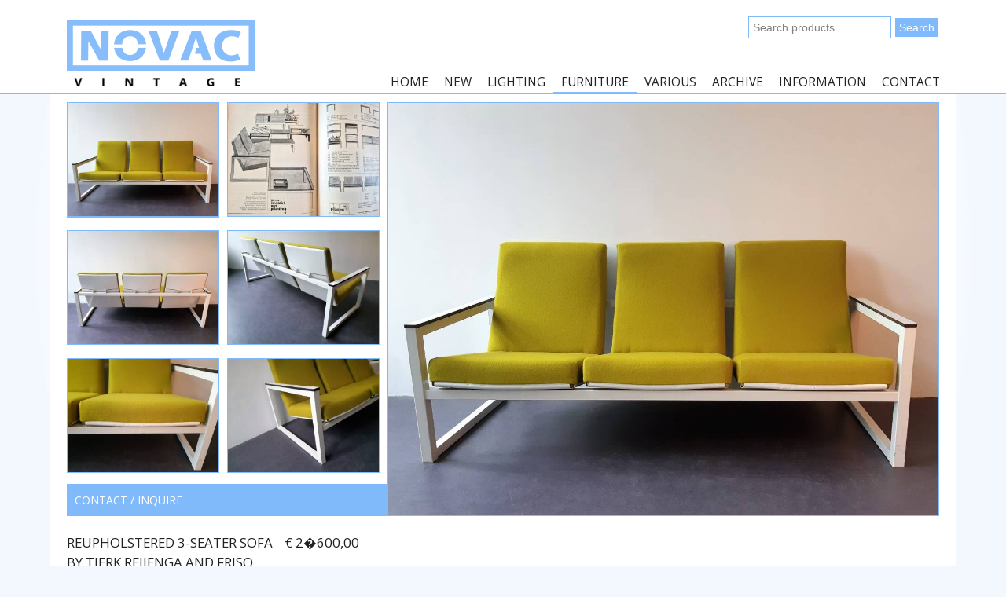

--- FILE ---
content_type: text/html; charset=UTF-8
request_url: https://novac-vintage.nl/shop/furniture/reupholstered-3-seater-sofa-by-tjerk-reijenga-and-friso-kramer-for-pilastro1960s/
body_size: 13401
content:
<!DOCTYPE html>
<html lang="en-US">
	<head>
		<meta charset="UTF-8">
		<meta name="viewport" content="width=device-width, initial-scale=1">
		<title>Reupholstered 3-seater sofa by Tjerk Reijenga and Friso Kramer for Pilastro,1960&#039;s - NOVAC Vintage</title>
		<link rel="profile" href="https://gmpg.org/xfn/11">
		<link rel="icon" type="image/png" href="https://www.novac-vintage.nl/favicon.png">
		<script src="//code.jquery.com/jquery-1.10.2.js"></script>
		<script src="https://www.novac-vintage.nl/wp-content/themes/cool-collective-basis/js/jquery.waitforimages.min.js"></script>
		<script type="text/javascript">
			function positionFooter() {
				$('#content').waitForImages(function() {
					$('input.inputproduct').attr( 'value', $('h1.producttitle').text() );		
					$('.nv-gal-highlight').css('height', $('.nv-gal-highlight-img').height()+2 );
					$('.nv-gal-thumbnails').css('height', $('.nv-gal-highlight-img').height()+2 );
					var productWidth = Math.floor( $('.product').width() );
					var productHeight = Math.floor( ( productWidth / 1.333333333333333333333 ) - 2 );
					$('.product').css('width', productWidth + 'px');
					$('.product').css('height', productHeight + 'px');
					$('.cc-product').css('width', ( productWidth + 5 ) + 'px');
					$('.cc-product').css('height', ( productHeight + 5 ) + 'px');
					var neededMargin = ( ( ( $(window).width() * 0.95 ) * 0.962 ) / 50 );
					var headerHeight = 120;
					var contentHeight = $('#content').height();
					var productdescHeight = $('.product-desc-wrapper').height();
					var contactHeight = $('.contactinfo').height();
					var docHeight = $(window).height();
					var docWidth = $(window).width();
					var footerHeight = $('#ccfooterwrapper').height();			
					if ( productHeight > 2 ) {
						if ( $('.product').length > 3 ) {
							var footerBottom = $('#ccfooterwrapper').position().top + neededMargin + (2 * productHeight ) + footerHeight;
						} else {
							var footerBottom = $('#ccfooterwrapper').position().top + footerHeight;
						}
					} else {
						var footerBottom = headerHeight + contentHeight + footerHeight;

					}
					if ( check == true ) {
						if ( ( productdescHeight - 20 ) < ( contactHeight + 20 ) ) {
							var newContentHeight = contentHeight - productdescHeight + contactHeight - 30 + 'px';
							$('#content').css('height', newContentHeight );
						}
					} else {
						$('#content').css('height', 'auto');
					}
					$('#ccfooterwrapper').css('position', 'absolute');
					$('#ccfooterwrapper').css('left', '0');
					$('#ccfooterwrapper').css('width', '100%');
					$('#ccfooterwrapper').css('height', footerHeight );
					if (footerBottom < docHeight) {
						$('#ccfooterwrapper').css('position', 'absolute');
						if ( productHeight > 2 ) {
							$('#ccfooterwrapper').css('margin-top', (docHeight - footerBottom) + 'px');
						}
						else {
							$('#ccfooterwrapper').css('bottom', '0px');
						}
					}
					if ( $('li').hasClass('cc-single-products-link') ) {
						var mainWidth = $('#main').width();
						var mainHeight = ( $('#main').height() / 2 );
						var extraSpace = docWidth - mainWidth;
						if ( extraSpace > 100 ) {
							linkMargin = ( extraSpace - 100 ) / 8;
							if ( $('a').hasClass('next') ) {
								var nextLink = ( $('.next').prop('href') );
								$('.cc-product-next-link').attr( 'href', nextLink );
								$('div.cc-product-next').css('display','block');
								$('div.cc-product-next').css('top', mainHeight + 85 );
								$('div.cc-product-next').css('right', linkMargin );
							}
							if ( $('a').hasClass('prev') ) {
								var prevLink = ( $('.prev').prop('href') );
								$('.cc-product-prev-link').attr( 'href', prevLink );
								$('div.cc-product-prev').css('display','block');
								$('div.cc-product-prev').css('top', mainHeight + 85 );
								$('div.cc-product-prev').css('left', linkMargin );
							}
						}
						else {
							$('div.cc-product-next').css('display','none');
							$('div.cc-product-prev').css('display','none');
						}
					}
				});
			}
			var check = false;
			$(document).on("click", "a.contactreservebutton", function () {
				$("html, body").animate({ scrollTop: $(document).height() }, "slow");
				$( ".contactinfo" ).slideToggle( '200', function() {
					check = !(check);
					positionFooter();
				});
				return false;
			});
			$(document).on( {
				mouseenter: function(){
//					oldImg = ( $('.nv-gal-highlight-img').prop('src') );
					newImg = ( $(this).prop('rel') );
					checkSelect = ( $(this).prop('type') );
					$('a.changeprod').attr( 'type', 'not-selected' );
					$(this).attr( 'type', 'selected' );
					$('.nv-gal-highlight-img').attr( 'src', newImg );
					$(this).fadeIn();
				},
				mouseleave: function () {
//					$('.nv-gal-highlight-img').attr( 'src', oldImg );
			    }
			},'a.changeprod');
			</script>
		<meta name='robots' content='index, follow, max-image-preview:large, max-snippet:-1, max-video-preview:-1' />

	<!-- This site is optimized with the Yoast SEO plugin v26.8 - https://yoast.com/product/yoast-seo-wordpress/ -->
	<link rel="canonical" href="https://novac-vintage.nl/shop/furniture/reupholstered-3-seater-sofa-by-tjerk-reijenga-and-friso-kramer-for-pilastro1960s/" />
	<meta property="og:locale" content="en_US" />
	<meta property="og:type" content="article" />
	<meta property="og:title" content="Reupholstered 3-seater sofa by Tjerk Reijenga and Friso Kramer for Pilastro,1960&#039;s - NOVAC Vintage" />
	<meta property="og:description" content="This rare 3-seater sofa is a combination of designs by Tjerk Reijenga and Friso Kramer, produced by Pilastro in 1965. The seat was designed by Friso Kramer for Ahrend de Cirkel 1959 and the sofa as it is was designed by Tjerk Reijenga for Pilastro in 1965. And it all comes together very nicely. This [&hellip;]" />
	<meta property="og:url" content="https://novac-vintage.nl/shop/furniture/reupholstered-3-seater-sofa-by-tjerk-reijenga-and-friso-kramer-for-pilastro1960s/" />
	<meta property="og:site_name" content="NOVAC Vintage" />
	<meta property="article:modified_time" content="2025-03-03T08:19:07+00:00" />
	<meta property="og:image" content="https://novac-vintage.nl/wp-content/uploads/2021/05/20210526_161341.kopie2_.jpg" />
	<meta property="og:image:width" content="1200" />
	<meta property="og:image:height" content="900" />
	<meta property="og:image:type" content="image/jpeg" />
	<meta name="twitter:label1" content="Est. reading time" />
	<meta name="twitter:data1" content="1 minute" />
	<script type="application/ld+json" class="yoast-schema-graph">{"@context":"https://schema.org","@graph":[{"@type":"WebPage","@id":"https://novac-vintage.nl/shop/furniture/reupholstered-3-seater-sofa-by-tjerk-reijenga-and-friso-kramer-for-pilastro1960s/","url":"https://novac-vintage.nl/shop/furniture/reupholstered-3-seater-sofa-by-tjerk-reijenga-and-friso-kramer-for-pilastro1960s/","name":"Reupholstered 3-seater sofa by Tjerk Reijenga and Friso Kramer for Pilastro,1960's - NOVAC Vintage","isPartOf":{"@id":"https://novac-vintage.nl/#website"},"primaryImageOfPage":{"@id":"https://novac-vintage.nl/shop/furniture/reupholstered-3-seater-sofa-by-tjerk-reijenga-and-friso-kramer-for-pilastro1960s/#primaryimage"},"image":{"@id":"https://novac-vintage.nl/shop/furniture/reupholstered-3-seater-sofa-by-tjerk-reijenga-and-friso-kramer-for-pilastro1960s/#primaryimage"},"thumbnailUrl":"https://novac-vintage.nl/wp-content/uploads/2021/05/20210526_161341.kopie2_.jpg","datePublished":"2021-05-27T09:50:00+00:00","dateModified":"2025-03-03T08:19:07+00:00","breadcrumb":{"@id":"https://novac-vintage.nl/shop/furniture/reupholstered-3-seater-sofa-by-tjerk-reijenga-and-friso-kramer-for-pilastro1960s/#breadcrumb"},"inLanguage":"en-US","potentialAction":[{"@type":"ReadAction","target":["https://novac-vintage.nl/shop/furniture/reupholstered-3-seater-sofa-by-tjerk-reijenga-and-friso-kramer-for-pilastro1960s/"]}]},{"@type":"ImageObject","inLanguage":"en-US","@id":"https://novac-vintage.nl/shop/furniture/reupholstered-3-seater-sofa-by-tjerk-reijenga-and-friso-kramer-for-pilastro1960s/#primaryimage","url":"https://novac-vintage.nl/wp-content/uploads/2021/05/20210526_161341.kopie2_.jpg","contentUrl":"https://novac-vintage.nl/wp-content/uploads/2021/05/20210526_161341.kopie2_.jpg","width":1200,"height":900},{"@type":"BreadcrumbList","@id":"https://novac-vintage.nl/shop/furniture/reupholstered-3-seater-sofa-by-tjerk-reijenga-and-friso-kramer-for-pilastro1960s/#breadcrumb","itemListElement":[{"@type":"ListItem","position":1,"name":"Home","item":"https://novac-vintage.nl/"},{"@type":"ListItem","position":2,"name":"Home","item":"https://novac-vintage.nl/"},{"@type":"ListItem","position":3,"name":"Reupholstered 3-seater sofa by Tjerk Reijenga and Friso Kramer for Pilastro,1960&#8217;s"}]},{"@type":"WebSite","@id":"https://novac-vintage.nl/#website","url":"https://novac-vintage.nl/","name":"NOVAC Vintage","description":"","publisher":{"@id":"https://novac-vintage.nl/#organization"},"potentialAction":[{"@type":"SearchAction","target":{"@type":"EntryPoint","urlTemplate":"https://novac-vintage.nl/?s={search_term_string}"},"query-input":{"@type":"PropertyValueSpecification","valueRequired":true,"valueName":"search_term_string"}}],"inLanguage":"en-US"},{"@type":"Organization","@id":"https://novac-vintage.nl/#organization","name":"NOVAC","url":"https://novac-vintage.nl/","logo":{"@type":"ImageObject","inLanguage":"en-US","@id":"https://novac-vintage.nl/#/schema/logo/image/","url":"https://novac-vintage.nl/wp-content/uploads/2014/02/novac-vintage-logo.png","contentUrl":"https://novac-vintage.nl/wp-content/uploads/2014/02/novac-vintage-logo.png","width":239,"height":85,"caption":"NOVAC"},"image":{"@id":"https://novac-vintage.nl/#/schema/logo/image/"}}]}</script>
	<!-- / Yoast SEO plugin. -->


<link rel="alternate" title="oEmbed (JSON)" type="application/json+oembed" href="https://novac-vintage.nl/wp-json/oembed/1.0/embed?url=https%3A%2F%2Fnovac-vintage.nl%2Fshop%2Ffurniture%2Freupholstered-3-seater-sofa-by-tjerk-reijenga-and-friso-kramer-for-pilastro1960s%2F" />
<link rel="alternate" title="oEmbed (XML)" type="text/xml+oembed" href="https://novac-vintage.nl/wp-json/oembed/1.0/embed?url=https%3A%2F%2Fnovac-vintage.nl%2Fshop%2Ffurniture%2Freupholstered-3-seater-sofa-by-tjerk-reijenga-and-friso-kramer-for-pilastro1960s%2F&#038;format=xml" />
<style id='wp-img-auto-sizes-contain-inline-css' type='text/css'>
img:is([sizes=auto i],[sizes^="auto," i]){contain-intrinsic-size:3000px 1500px}
/*# sourceURL=wp-img-auto-sizes-contain-inline-css */
</style>
<style id='wp-emoji-styles-inline-css' type='text/css'>

	img.wp-smiley, img.emoji {
		display: inline !important;
		border: none !important;
		box-shadow: none !important;
		height: 1em !important;
		width: 1em !important;
		margin: 0 0.07em !important;
		vertical-align: -0.1em !important;
		background: none !important;
		padding: 0 !important;
	}
/*# sourceURL=wp-emoji-styles-inline-css */
</style>
<link rel='stylesheet' id='wp-block-library-css' href='https://novac-vintage.nl/wp-includes/css/dist/block-library/style.min.css?ver=6.9' type='text/css' media='all' />
<link rel='stylesheet' id='wc-blocks-style-css' href='https://novac-vintage.nl/wp-content/plugins/woocommerce/assets/client/blocks/wc-blocks.css?ver=wc-10.4.3' type='text/css' media='all' />
<style id='global-styles-inline-css' type='text/css'>
:root{--wp--preset--aspect-ratio--square: 1;--wp--preset--aspect-ratio--4-3: 4/3;--wp--preset--aspect-ratio--3-4: 3/4;--wp--preset--aspect-ratio--3-2: 3/2;--wp--preset--aspect-ratio--2-3: 2/3;--wp--preset--aspect-ratio--16-9: 16/9;--wp--preset--aspect-ratio--9-16: 9/16;--wp--preset--color--black: #000000;--wp--preset--color--cyan-bluish-gray: #abb8c3;--wp--preset--color--white: #ffffff;--wp--preset--color--pale-pink: #f78da7;--wp--preset--color--vivid-red: #cf2e2e;--wp--preset--color--luminous-vivid-orange: #ff6900;--wp--preset--color--luminous-vivid-amber: #fcb900;--wp--preset--color--light-green-cyan: #7bdcb5;--wp--preset--color--vivid-green-cyan: #00d084;--wp--preset--color--pale-cyan-blue: #8ed1fc;--wp--preset--color--vivid-cyan-blue: #0693e3;--wp--preset--color--vivid-purple: #9b51e0;--wp--preset--gradient--vivid-cyan-blue-to-vivid-purple: linear-gradient(135deg,rgb(6,147,227) 0%,rgb(155,81,224) 100%);--wp--preset--gradient--light-green-cyan-to-vivid-green-cyan: linear-gradient(135deg,rgb(122,220,180) 0%,rgb(0,208,130) 100%);--wp--preset--gradient--luminous-vivid-amber-to-luminous-vivid-orange: linear-gradient(135deg,rgb(252,185,0) 0%,rgb(255,105,0) 100%);--wp--preset--gradient--luminous-vivid-orange-to-vivid-red: linear-gradient(135deg,rgb(255,105,0) 0%,rgb(207,46,46) 100%);--wp--preset--gradient--very-light-gray-to-cyan-bluish-gray: linear-gradient(135deg,rgb(238,238,238) 0%,rgb(169,184,195) 100%);--wp--preset--gradient--cool-to-warm-spectrum: linear-gradient(135deg,rgb(74,234,220) 0%,rgb(151,120,209) 20%,rgb(207,42,186) 40%,rgb(238,44,130) 60%,rgb(251,105,98) 80%,rgb(254,248,76) 100%);--wp--preset--gradient--blush-light-purple: linear-gradient(135deg,rgb(255,206,236) 0%,rgb(152,150,240) 100%);--wp--preset--gradient--blush-bordeaux: linear-gradient(135deg,rgb(254,205,165) 0%,rgb(254,45,45) 50%,rgb(107,0,62) 100%);--wp--preset--gradient--luminous-dusk: linear-gradient(135deg,rgb(255,203,112) 0%,rgb(199,81,192) 50%,rgb(65,88,208) 100%);--wp--preset--gradient--pale-ocean: linear-gradient(135deg,rgb(255,245,203) 0%,rgb(182,227,212) 50%,rgb(51,167,181) 100%);--wp--preset--gradient--electric-grass: linear-gradient(135deg,rgb(202,248,128) 0%,rgb(113,206,126) 100%);--wp--preset--gradient--midnight: linear-gradient(135deg,rgb(2,3,129) 0%,rgb(40,116,252) 100%);--wp--preset--font-size--small: 13px;--wp--preset--font-size--medium: 20px;--wp--preset--font-size--large: 36px;--wp--preset--font-size--x-large: 42px;--wp--preset--spacing--20: 0.44rem;--wp--preset--spacing--30: 0.67rem;--wp--preset--spacing--40: 1rem;--wp--preset--spacing--50: 1.5rem;--wp--preset--spacing--60: 2.25rem;--wp--preset--spacing--70: 3.38rem;--wp--preset--spacing--80: 5.06rem;--wp--preset--shadow--natural: 6px 6px 9px rgba(0, 0, 0, 0.2);--wp--preset--shadow--deep: 12px 12px 50px rgba(0, 0, 0, 0.4);--wp--preset--shadow--sharp: 6px 6px 0px rgba(0, 0, 0, 0.2);--wp--preset--shadow--outlined: 6px 6px 0px -3px rgb(255, 255, 255), 6px 6px rgb(0, 0, 0);--wp--preset--shadow--crisp: 6px 6px 0px rgb(0, 0, 0);}:where(.is-layout-flex){gap: 0.5em;}:where(.is-layout-grid){gap: 0.5em;}body .is-layout-flex{display: flex;}.is-layout-flex{flex-wrap: wrap;align-items: center;}.is-layout-flex > :is(*, div){margin: 0;}body .is-layout-grid{display: grid;}.is-layout-grid > :is(*, div){margin: 0;}:where(.wp-block-columns.is-layout-flex){gap: 2em;}:where(.wp-block-columns.is-layout-grid){gap: 2em;}:where(.wp-block-post-template.is-layout-flex){gap: 1.25em;}:where(.wp-block-post-template.is-layout-grid){gap: 1.25em;}.has-black-color{color: var(--wp--preset--color--black) !important;}.has-cyan-bluish-gray-color{color: var(--wp--preset--color--cyan-bluish-gray) !important;}.has-white-color{color: var(--wp--preset--color--white) !important;}.has-pale-pink-color{color: var(--wp--preset--color--pale-pink) !important;}.has-vivid-red-color{color: var(--wp--preset--color--vivid-red) !important;}.has-luminous-vivid-orange-color{color: var(--wp--preset--color--luminous-vivid-orange) !important;}.has-luminous-vivid-amber-color{color: var(--wp--preset--color--luminous-vivid-amber) !important;}.has-light-green-cyan-color{color: var(--wp--preset--color--light-green-cyan) !important;}.has-vivid-green-cyan-color{color: var(--wp--preset--color--vivid-green-cyan) !important;}.has-pale-cyan-blue-color{color: var(--wp--preset--color--pale-cyan-blue) !important;}.has-vivid-cyan-blue-color{color: var(--wp--preset--color--vivid-cyan-blue) !important;}.has-vivid-purple-color{color: var(--wp--preset--color--vivid-purple) !important;}.has-black-background-color{background-color: var(--wp--preset--color--black) !important;}.has-cyan-bluish-gray-background-color{background-color: var(--wp--preset--color--cyan-bluish-gray) !important;}.has-white-background-color{background-color: var(--wp--preset--color--white) !important;}.has-pale-pink-background-color{background-color: var(--wp--preset--color--pale-pink) !important;}.has-vivid-red-background-color{background-color: var(--wp--preset--color--vivid-red) !important;}.has-luminous-vivid-orange-background-color{background-color: var(--wp--preset--color--luminous-vivid-orange) !important;}.has-luminous-vivid-amber-background-color{background-color: var(--wp--preset--color--luminous-vivid-amber) !important;}.has-light-green-cyan-background-color{background-color: var(--wp--preset--color--light-green-cyan) !important;}.has-vivid-green-cyan-background-color{background-color: var(--wp--preset--color--vivid-green-cyan) !important;}.has-pale-cyan-blue-background-color{background-color: var(--wp--preset--color--pale-cyan-blue) !important;}.has-vivid-cyan-blue-background-color{background-color: var(--wp--preset--color--vivid-cyan-blue) !important;}.has-vivid-purple-background-color{background-color: var(--wp--preset--color--vivid-purple) !important;}.has-black-border-color{border-color: var(--wp--preset--color--black) !important;}.has-cyan-bluish-gray-border-color{border-color: var(--wp--preset--color--cyan-bluish-gray) !important;}.has-white-border-color{border-color: var(--wp--preset--color--white) !important;}.has-pale-pink-border-color{border-color: var(--wp--preset--color--pale-pink) !important;}.has-vivid-red-border-color{border-color: var(--wp--preset--color--vivid-red) !important;}.has-luminous-vivid-orange-border-color{border-color: var(--wp--preset--color--luminous-vivid-orange) !important;}.has-luminous-vivid-amber-border-color{border-color: var(--wp--preset--color--luminous-vivid-amber) !important;}.has-light-green-cyan-border-color{border-color: var(--wp--preset--color--light-green-cyan) !important;}.has-vivid-green-cyan-border-color{border-color: var(--wp--preset--color--vivid-green-cyan) !important;}.has-pale-cyan-blue-border-color{border-color: var(--wp--preset--color--pale-cyan-blue) !important;}.has-vivid-cyan-blue-border-color{border-color: var(--wp--preset--color--vivid-cyan-blue) !important;}.has-vivid-purple-border-color{border-color: var(--wp--preset--color--vivid-purple) !important;}.has-vivid-cyan-blue-to-vivid-purple-gradient-background{background: var(--wp--preset--gradient--vivid-cyan-blue-to-vivid-purple) !important;}.has-light-green-cyan-to-vivid-green-cyan-gradient-background{background: var(--wp--preset--gradient--light-green-cyan-to-vivid-green-cyan) !important;}.has-luminous-vivid-amber-to-luminous-vivid-orange-gradient-background{background: var(--wp--preset--gradient--luminous-vivid-amber-to-luminous-vivid-orange) !important;}.has-luminous-vivid-orange-to-vivid-red-gradient-background{background: var(--wp--preset--gradient--luminous-vivid-orange-to-vivid-red) !important;}.has-very-light-gray-to-cyan-bluish-gray-gradient-background{background: var(--wp--preset--gradient--very-light-gray-to-cyan-bluish-gray) !important;}.has-cool-to-warm-spectrum-gradient-background{background: var(--wp--preset--gradient--cool-to-warm-spectrum) !important;}.has-blush-light-purple-gradient-background{background: var(--wp--preset--gradient--blush-light-purple) !important;}.has-blush-bordeaux-gradient-background{background: var(--wp--preset--gradient--blush-bordeaux) !important;}.has-luminous-dusk-gradient-background{background: var(--wp--preset--gradient--luminous-dusk) !important;}.has-pale-ocean-gradient-background{background: var(--wp--preset--gradient--pale-ocean) !important;}.has-electric-grass-gradient-background{background: var(--wp--preset--gradient--electric-grass) !important;}.has-midnight-gradient-background{background: var(--wp--preset--gradient--midnight) !important;}.has-small-font-size{font-size: var(--wp--preset--font-size--small) !important;}.has-medium-font-size{font-size: var(--wp--preset--font-size--medium) !important;}.has-large-font-size{font-size: var(--wp--preset--font-size--large) !important;}.has-x-large-font-size{font-size: var(--wp--preset--font-size--x-large) !important;}
/*# sourceURL=global-styles-inline-css */
</style>

<style id='classic-theme-styles-inline-css' type='text/css'>
/*! This file is auto-generated */
.wp-block-button__link{color:#fff;background-color:#32373c;border-radius:9999px;box-shadow:none;text-decoration:none;padding:calc(.667em + 2px) calc(1.333em + 2px);font-size:1.125em}.wp-block-file__button{background:#32373c;color:#fff;text-decoration:none}
/*# sourceURL=/wp-includes/css/classic-themes.min.css */
</style>
<link rel='stylesheet' id='contact-form-7-css' href='https://novac-vintage.nl/wp-content/plugins/contact-form-7/includes/css/styles.css?ver=6.1.4' type='text/css' media='all' />
<style id='contact-form-7-inline-css' type='text/css'>
.wpcf7 .wpcf7-recaptcha iframe {margin-bottom: 0;}.wpcf7 .wpcf7-recaptcha[data-align="center"] > div {margin: 0 auto;}.wpcf7 .wpcf7-recaptcha[data-align="right"] > div {margin: 0 0 0 auto;}
/*# sourceURL=contact-form-7-inline-css */
</style>
<link rel='stylesheet' id='woocommerce-layout-css' href='https://novac-vintage.nl/wp-content/plugins/woocommerce/assets/css/woocommerce-layout.css?ver=10.4.3' type='text/css' media='all' />
<link rel='stylesheet' id='woocommerce-smallscreen-css' href='https://novac-vintage.nl/wp-content/plugins/woocommerce/assets/css/woocommerce-smallscreen.css?ver=10.4.3' type='text/css' media='only screen and (max-width: 768px)' />
<link rel='stylesheet' id='woocommerce-general-css' href='https://novac-vintage.nl/wp-content/plugins/woocommerce/assets/css/woocommerce.css?ver=10.4.3' type='text/css' media='all' />
<style id='woocommerce-inline-inline-css' type='text/css'>
.woocommerce form .form-row .required { visibility: visible; }
/*# sourceURL=woocommerce-inline-inline-css */
</style>
<link rel='stylesheet' id='cool-collective-basis-style-css' href='https://novac-vintage.nl/wp-content/themes/cool-collective-basis/style.css?ver=6.9' type='text/css' media='all' />
<script type="text/javascript" src="https://novac-vintage.nl/wp-includes/js/jquery/jquery.min.js?ver=3.7.1" id="jquery-core-js"></script>
<script type="text/javascript" src="https://novac-vintage.nl/wp-includes/js/jquery/jquery-migrate.min.js?ver=3.4.1" id="jquery-migrate-js"></script>
<script type="text/javascript" src="https://novac-vintage.nl/wp-content/plugins/woocommerce/assets/js/jquery-blockui/jquery.blockUI.min.js?ver=2.7.0-wc.10.4.3" id="wc-jquery-blockui-js" defer="defer" data-wp-strategy="defer"></script>
<script type="text/javascript" id="wc-add-to-cart-js-extra">
/* <![CDATA[ */
var wc_add_to_cart_params = {"ajax_url":"/wp-admin/admin-ajax.php","wc_ajax_url":"/?wc-ajax=%%endpoint%%","i18n_view_cart":"View cart","cart_url":"https://novac-vintage.nl","is_cart":"","cart_redirect_after_add":"no"};
//# sourceURL=wc-add-to-cart-js-extra
/* ]]> */
</script>
<script type="text/javascript" src="https://novac-vintage.nl/wp-content/plugins/woocommerce/assets/js/frontend/add-to-cart.min.js?ver=10.4.3" id="wc-add-to-cart-js" defer="defer" data-wp-strategy="defer"></script>
<script type="text/javascript" id="wc-single-product-js-extra">
/* <![CDATA[ */
var wc_single_product_params = {"i18n_required_rating_text":"Please select a rating","i18n_rating_options":["1 of 5 stars","2 of 5 stars","3 of 5 stars","4 of 5 stars","5 of 5 stars"],"i18n_product_gallery_trigger_text":"View full-screen image gallery","review_rating_required":"yes","flexslider":{"rtl":false,"animation":"slide","smoothHeight":true,"directionNav":false,"controlNav":"thumbnails","slideshow":false,"animationSpeed":500,"animationLoop":false,"allowOneSlide":false},"zoom_enabled":"","zoom_options":[],"photoswipe_enabled":"","photoswipe_options":{"shareEl":false,"closeOnScroll":false,"history":false,"hideAnimationDuration":0,"showAnimationDuration":0},"flexslider_enabled":""};
//# sourceURL=wc-single-product-js-extra
/* ]]> */
</script>
<script type="text/javascript" src="https://novac-vintage.nl/wp-content/plugins/woocommerce/assets/js/frontend/single-product.min.js?ver=10.4.3" id="wc-single-product-js" defer="defer" data-wp-strategy="defer"></script>
<script type="text/javascript" src="https://novac-vintage.nl/wp-content/plugins/woocommerce/assets/js/js-cookie/js.cookie.min.js?ver=2.1.4-wc.10.4.3" id="wc-js-cookie-js" defer="defer" data-wp-strategy="defer"></script>
<script type="text/javascript" id="woocommerce-js-extra">
/* <![CDATA[ */
var woocommerce_params = {"ajax_url":"/wp-admin/admin-ajax.php","wc_ajax_url":"/?wc-ajax=%%endpoint%%","i18n_password_show":"Show password","i18n_password_hide":"Hide password"};
//# sourceURL=woocommerce-js-extra
/* ]]> */
</script>
<script type="text/javascript" src="https://novac-vintage.nl/wp-content/plugins/woocommerce/assets/js/frontend/woocommerce.min.js?ver=10.4.3" id="woocommerce-js" defer="defer" data-wp-strategy="defer"></script>
<link rel="https://api.w.org/" href="https://novac-vintage.nl/wp-json/" /><link rel="alternate" title="JSON" type="application/json" href="https://novac-vintage.nl/wp-json/wp/v2/product/9808" /><link href='https://fonts.googleapis.com/css?family=Open+Sans' rel='stylesheet' type='text/css'><link href='https://fonts.googleapis.com/css?family=Open+Sans' rel='stylesheet' type='text/css'><link href='https://fonts.googleapis.com/css?family=Open+Sans' rel='stylesheet' type='text/css'>    <style type="text/css">
	 	html,
		body {
			background-color: #f3f8ff;
	    	color: #212121;
			min-height: 100%;
								background-image: url('https://novac-vintage.nl/wp-content/uploads/2014/02/novac-achtergrond.jpg');
					filter: progid:DXImageTransform.Microsoft.AlphaImageLoader(src='https://novac-vintage.nl/wp-content/uploads/2014/02/novac-achtergrond.jpg', sizingMethod="scale");
					-ms-filter: "progid:DXImageTransform.Microsoft.AlphaImageLoader(src='https://novac-vintage.nl/wp-content/uploads/2014/02/novac-achtergrond.jpg', sizingMethod='scale')";
					background-attachment: fixed;
					background-position: center center;
					background-size: cover;
					-moz-background-size: cover;
					-webkit-background-size: cover;
						font-size: 14px;
			font-family:Open Sans, Times, sans-serif;
			line-height: 21px;
		}
		#ccwrapper {
 		width: 90%;	 	}
	 	.ccwrapper {
	 		margin: 0 auto;
	 		height: 100%;
	 		position: relative;
 		width: 90%;	 	}
		header#ccheader {
								position: fixed;
					top: 0px;
					margin-top: 0px;
					left: 0px;
					width: 100%;
					z-index: 10;
						 	 		background-color: #ffffff;
						height: 120px;
		}
		header#ccheader,
		#ccfooter {
			color: #ffffff;
		}
		.hoofd,
		.onderpaneel,
		.site-info {
								padding: 1.8%;
					}
		.nav li {
						 		padding: 0 0.9% 0.45%;
		 			}
				.menu li,
		.nav li {
			font-size: 15.4px;
			font-family: Open Sans, Times, sans-serif;
			text-transform: uppercase;font-weight: normal;		}
		.menu li {
			padding: 0 3% 2%;		}
		#secondary ul.menu ul.sub-menu {
			top: 0px;
								}
		#secondary ul.menu li {
			width: 96.4%;
		}
		.menu li:first-child,
		.nav li:first-child {
							padding-left: 1.8%;
	 				}
		.nav li a,
		.nav li a:visited,
		#ccfooter a {
			color: #212121;
		}
		.nav li a:hover,
		#ccfooter a:hover { 
			color: #81bafa;
		}
		.nav li a:active,
		.nav li.current_page_item a,
		.nav li.current_page_ancestor a, 
		.nav li.current_page_parent a,
		.nav li.current_menu_item a,
		.nav li.current-menu-ancestor a,
		.nav li.current-category-parent a {
			color: #81bafa;
		}
		.nav li.current_page_item,
		.nav li.current_page_ancestor, 
		.nav li.current_page_parent,
		.nav li.current_menu_item,
		.nav li.current-menu-ancestor,
		.nav li.current-category-parent,
		.nav li:hover { 
			background-color: #ffffff; 
		}
						.hoofdmenu {
					padding: 0 0.9%;
					float: right;
				}
				.nav li {
					padding: 4px 8px;
				}
				.nav li:first-child {
					padding-left: 8px;
				}
		#primary { float: none; clear: both; width: 100%; }	
	 	#content {
	 							margin-top: 120px;
								background-color: transparent;
			 					padding: 1.8% 0;
		 			}
		#main {
			margin-left: 1.8% ;
			padding-right: 1.8% ;
		}
		#secondary .aside,
		.onderpaneel {
			border:solid 0px #000000;
			-moz-border-radius: 0px;
			-webkit-border-radius: 0px;
			border-radius: 0px;
		}
		#elementen {
													margin-right: 7.2%;
		 							}
		#elementen .aside {
						 		padding: 7.2%;
					margin-bottom: 7.2%;
		 			}
		#elementen .aside:first-child {
													padding: 0 7.2% 7.2%;
		 							}
		.footer {
			margin: 0 0 1.8%;
		}
						#ccfooter {
					background-color: #81bafa; 
				}
				.onderpaneel {
						margin: 0 0.9%;
		}
		.onderpaneel:first-child {
			margin-left: 0%;
		}
		.onderpaneel:last-child,
		.amount-2 .onderpaneel + .onderpaneel,
		.amount-3 .onderpaneel + .onderpaneel + .onderpaneel,
		.amount-4 .onderpaneel + .onderpaneel + .onderpaneel + .onderpaneel {
			margin-right: 0%;
		}
		.amount-1 .onderpaneel {
			width: 100%;
		}
		.amount-2 .onderpaneel {
			width: 49.1%;
		}
		.amount-3 .onderpaneel {
			width: 32.133333333333%;
		}
		.amount-4 .onderpaneel {
			width: 23.65%;
		}
		a,
		a:active {
								text-decoration: none;
						color: #81bafa;
		}
		a:hover {
								text-decoration: none;
						color: #212121;
		}
		a:visited { 
								text-decoration: none;
						color: #81bafa;
		}
				h1,
		h2,
		h3,
		h4,
		h5,
		h6 {
			font-size: 16.8px;
			line-height: 150%;
			font-family:Open Sans, Times, sans-serif;
			text-transform: uppercase;font-weight: normal;		}
		h1 a,
		h2 a,
		h3 a,
		h4 a,
		h5 a,
		h6 a {
			text-decoration: none;
		}
		h1 a:hover,
		h2 a:hover,
		h3 a:hover,
		h4 a:hover,
		h5 a:hover,
		h6 a:hover {
			text-decoration: none;
		}
		h1 {
			line-height: 25.2px;
		}
		h2 {
			font-size: 16.333333333333px;
			line-height: 24.5px;
		}
		h3 {
			font-size: 15.866666666667px;
			line-height: 23.8px;
		}

		h4 {
			font-size: 15.4px;
			line-height: 23.1px;
		}
		h5 {
			font-size: 14.933333333333px;
			line-height: 22.4px;
		}
		h6 {
			font-size: 14.466666666667px;
			line-height: 21.7px;
		}
		blockquote {
			font-family:Courier;
		}
    </style>
		<noscript><style>.woocommerce-product-gallery{ opacity: 1 !important; }</style></noscript>
		</head>
	<body class="wp-singular product-template-default single single-product postid-9808 wp-theme-cool-collective-basis theme-cool-collective-basis woocommerce woocommerce-page woocommerce-no-js">
	<div id="fb-root"></div>
<script>(function(d, s, id) {
  var js, fjs = d.getElementsByTagName(s)[0];
  if (d.getElementById(id)) return;
  js = d.createElement(s); js.id = id;
  js.src = "//connect.facebook.net/nl_NL/all.js#xfbml=1";
  fjs.parentNode.insertBefore(js, fjs);
}(document, 'script', 'facebook-jssdk'));</script>
<a class="cc-product-prev-link" href=""><div class="cc-product-prev"></div></a>
<a class="cc-product-next-link" href=""><div class="cc-product-next"></div></a>
		<div id="ccwrapper">
			<div id="page" class="hfeed site">
								<div class="wrapper">
					<header id="ccheader" class="site-header" role="banner">
						<div class="ccwrapper">
						<div class="hoofd">
							<div class="site-branding">
																		<a href="https://novac-vintage.nl/" rel="home">
										<img id="logo" src="https://novac-vintage.nl/wp-content/uploads/2014/02/novac-vintage-logo.png" alt="logo"></a>							</div>
							
<div class="topbar">
	<div class="topbaralign">
						<div id="woocommerce_product_search-2" class="widget woocommerce widget_product_search"><form role="search" method="get" class="woocommerce-product-search" action="https://novac-vintage.nl/">
	<label class="screen-reader-text" for="woocommerce-product-search-field-0">Search for:</label>
	<input type="search" id="woocommerce-product-search-field-0" class="search-field" placeholder="Search products&hellip;" value="" name="s" />
	<button type="submit" value="Search" class="">Search</button>
	<input type="hidden" name="post_type" value="product" />
</form>
</div>	</div>
</div>
						</div> <!-- hoofd -->
						<div id="site-navigation" class="nav main-navigation navigatie-kleur" role="navigation">
							<h1 class="menu-toggle">Menu</h1>
							<a class="skip-link screen-reader-text" href="#content">Skip to content</a>
							<div class="menu-main-menu-container"><ul id="menu-main-menu" class="hoofdmenu"><li id="menu-item-34" class="menu-item menu-item-type-custom menu-item-object-custom menu-item-home menu-item-34"><a href="https://novac-vintage.nl/">Home</a></li>
<li id="menu-item-23" class="menu-item menu-item-type-taxonomy menu-item-object-product_cat menu-item-23"><a href="https://novac-vintage.nl/product-category/new/">New</a></li>
<li id="menu-item-7043" class="menu-item menu-item-type-taxonomy menu-item-object-product_cat menu-item-has-children menu-item-7043"><a href="https://novac-vintage.nl/product-category/lighting/all-lamps/">Lighting</a>
<ul class="sub-menu">
	<li id="menu-item-17" class="menu-item menu-item-type-taxonomy menu-item-object-product_cat menu-item-17"><a href="https://novac-vintage.nl/product-category/lighting/all-lamps/">All lamps</a></li>
	<li id="menu-item-21" class="menu-item menu-item-type-taxonomy menu-item-object-product_cat menu-item-21"><a href="https://novac-vintage.nl/product-category/lighting/hanging-lamps/">Hanging lamps</a></li>
	<li id="menu-item-22" class="menu-item menu-item-type-taxonomy menu-item-object-product_cat menu-item-22"><a href="https://novac-vintage.nl/product-category/lighting/wall-lamps/">Wall lamps</a></li>
	<li id="menu-item-18" class="menu-item menu-item-type-taxonomy menu-item-object-product_cat menu-item-18"><a href="https://novac-vintage.nl/product-category/lighting/ceiling-lamps/">Ceiling lamps</a></li>
	<li id="menu-item-20" class="menu-item menu-item-type-taxonomy menu-item-object-product_cat menu-item-20"><a href="https://novac-vintage.nl/product-category/lighting/floor-lamps/">Floor lamps</a></li>
	<li id="menu-item-19" class="menu-item menu-item-type-taxonomy menu-item-object-product_cat menu-item-19"><a href="https://novac-vintage.nl/product-category/lighting/desk-lamps/">Desk lamps</a></li>
</ul>
</li>
<li id="menu-item-15" class="menu-item menu-item-type-taxonomy menu-item-object-product_cat current-product-ancestor current-menu-parent current-product-parent menu-item-15"><a href="https://novac-vintage.nl/product-category/furniture/">Furniture</a></li>
<li id="menu-item-7195" class="menu-item menu-item-type-taxonomy menu-item-object-product_cat menu-item-has-children menu-item-7195"><a href="https://novac-vintage.nl/product-category/various-products/">Various</a>
<ul class="sub-menu">
	<li id="menu-item-10688" class="menu-item menu-item-type-taxonomy menu-item-object-product_cat menu-item-10688"><a href="https://novac-vintage.nl/product-category/various-products/">All various</a></li>
	<li id="menu-item-10687" class="menu-item menu-item-type-taxonomy menu-item-object-product_cat menu-item-10687"><a href="https://novac-vintage.nl/product-category/various-products/magis/">MAGIS</a></li>
</ul>
</li>
<li id="menu-item-24" class="menu-item menu-item-type-taxonomy menu-item-object-product_cat menu-item-24"><a href="https://novac-vintage.nl/product-category/archive/">Archive</a></li>
<li id="menu-item-14" class="menu-item menu-item-type-post_type menu-item-object-page menu-item-has-children menu-item-14"><a href="https://novac-vintage.nl/information/">Information</a>
<ul class="sub-menu">
	<li id="menu-item-31" class="menu-item menu-item-type-post_type menu-item-object-page menu-item-31"><a href="https://novac-vintage.nl/information/shipping/">About transport</a></li>
	<li id="menu-item-30" class="menu-item menu-item-type-post_type menu-item-object-page menu-item-30"><a href="https://novac-vintage.nl/information/about-novac/">About NOVAC</a></li>
</ul>
</li>
<li id="menu-item-13" class="menu-item menu-item-type-post_type menu-item-object-page menu-item-13"><a href="https://novac-vintage.nl/contact/">Contact</a></li>
</ul></div>						</div><!-- #site-navigation -->
			</div>
					</header><!-- #masthead -->
				</div><!-- wrapper -->
				<div class="wrapper">
					<div id="content" class="site-content ">
						
	<div id="primary" class="content-area">
		<main id="main" class="site-main" role="main">
			
<div class="woocommerce-notices-wrapper"></div>
<div class="webshop-product" itemscope itemtype="http://schema.org/Product" id="product-9808">

<div class="nv-gal">
<div class="nv-gal-thumbnails"><a class="changeprod" href="https://novac-vintage.nl/wp-content/uploads/2021/05/20210526_161341.kopie2_-1200x900.jpg" title="Reupholstered 3-seater sofa by Tjerk Reijenga and Friso Kramer for Pilastro,1960&#8217;s" data-rel="prettyPhoto[product-gallery]" rel="https://novac-vintage.nl/wp-content/uploads/2021/05/20210526_161341.kopie2_-1200x900.jpg" type="selected"><div class="nv-gal-thumbnail"><img width="300" height="225" src="https://novac-vintage.nl/wp-content/uploads/2021/05/20210526_161341.kopie2_-300x225.jpg" class="attachment-thumbnail size-thumbnail" alt="" decoding="async" fetchpriority="high" srcset="https://novac-vintage.nl/wp-content/uploads/2021/05/20210526_161341.kopie2_-300x225.jpg 300w, https://novac-vintage.nl/wp-content/uploads/2021/05/20210526_161341.kopie2_-600x450.jpg 600w, https://novac-vintage.nl/wp-content/uploads/2021/05/20210526_161341.kopie2_-768x576.jpg 768w, https://novac-vintage.nl/wp-content/uploads/2021/05/20210526_161341.kopie2_.jpg 1200w" sizes="(max-width: 300px) 100vw, 300px" /></div></a><a class="changeprod" href="https://novac-vintage.nl/wp-content/uploads/2021/05/20230704_135246-1200x900.jpg" title="Reupholstered 3-seater sofa by Tjerk Reijenga and Friso Kramer for Pilastro,1960&#8217;s" data-rel="prettyPhoto[product-gallery]" rel="https://novac-vintage.nl/wp-content/uploads/2021/05/20230704_135246-1200x900.jpg" type="not-selected"><div class="nv-gal-thumbnail"><img width="300" height="225" src="https://novac-vintage.nl/wp-content/uploads/2021/05/20230704_135246-300x225.jpg" class="attachment-thumbnail size-thumbnail" alt="" decoding="async" srcset="https://novac-vintage.nl/wp-content/uploads/2021/05/20230704_135246-300x225.jpg 300w, https://novac-vintage.nl/wp-content/uploads/2021/05/20230704_135246-600x450.jpg 600w, https://novac-vintage.nl/wp-content/uploads/2021/05/20230704_135246-768x576.jpg 768w, https://novac-vintage.nl/wp-content/uploads/2021/05/20230704_135246.jpg 1200w" sizes="(max-width: 300px) 100vw, 300px" /></div></a><a class="changeprod" href="https://novac-vintage.nl/wp-content/uploads/2021/05/20210526_161923.kopie_-1200x900.jpg" title="Reupholstered 3-seater sofa by Tjerk Reijenga and Friso Kramer for Pilastro,1960&#8217;s" data-rel="prettyPhoto[product-gallery]" rel="https://novac-vintage.nl/wp-content/uploads/2021/05/20210526_161923.kopie_-1200x900.jpg" type="not-selected"><div class="nv-gal-thumbnail"><img width="300" height="225" src="https://novac-vintage.nl/wp-content/uploads/2021/05/20210526_161923.kopie_-300x225.jpg" class="attachment-thumbnail size-thumbnail" alt="" decoding="async" srcset="https://novac-vintage.nl/wp-content/uploads/2021/05/20210526_161923.kopie_-300x225.jpg 300w, https://novac-vintage.nl/wp-content/uploads/2021/05/20210526_161923.kopie_-600x450.jpg 600w, https://novac-vintage.nl/wp-content/uploads/2021/05/20210526_161923.kopie_-768x576.jpg 768w, https://novac-vintage.nl/wp-content/uploads/2021/05/20210526_161923.kopie_.jpg 1200w" sizes="(max-width: 300px) 100vw, 300px" /></div></a><a class="changeprod" href="https://novac-vintage.nl/wp-content/uploads/2021/05/20210526_161747.kopie_-1200x900.jpg" title="Reupholstered 3-seater sofa by Tjerk Reijenga and Friso Kramer for Pilastro,1960&#8217;s" data-rel="prettyPhoto[product-gallery]" rel="https://novac-vintage.nl/wp-content/uploads/2021/05/20210526_161747.kopie_-1200x900.jpg" type="not-selected"><div class="nv-gal-thumbnail"><img width="300" height="225" src="https://novac-vintage.nl/wp-content/uploads/2021/05/20210526_161747.kopie_-300x225.jpg" class="attachment-thumbnail size-thumbnail" alt="" decoding="async" loading="lazy" srcset="https://novac-vintage.nl/wp-content/uploads/2021/05/20210526_161747.kopie_-300x225.jpg 300w, https://novac-vintage.nl/wp-content/uploads/2021/05/20210526_161747.kopie_-600x450.jpg 600w, https://novac-vintage.nl/wp-content/uploads/2021/05/20210526_161747.kopie_-768x576.jpg 768w, https://novac-vintage.nl/wp-content/uploads/2021/05/20210526_161747.kopie_.jpg 1200w" sizes="auto, (max-width: 300px) 100vw, 300px" /></div></a><a class="changeprod" href="https://novac-vintage.nl/wp-content/uploads/2021/05/20210526_161557.kopie_-1200x900.jpg" title="Reupholstered 3-seater sofa by Tjerk Reijenga and Friso Kramer for Pilastro,1960&#8217;s" data-rel="prettyPhoto[product-gallery]" rel="https://novac-vintage.nl/wp-content/uploads/2021/05/20210526_161557.kopie_-1200x900.jpg" type="not-selected"><div class="nv-gal-thumbnail"><img width="300" height="225" src="https://novac-vintage.nl/wp-content/uploads/2021/05/20210526_161557.kopie_-300x225.jpg" class="attachment-thumbnail size-thumbnail" alt="" decoding="async" loading="lazy" srcset="https://novac-vintage.nl/wp-content/uploads/2021/05/20210526_161557.kopie_-300x225.jpg 300w, https://novac-vintage.nl/wp-content/uploads/2021/05/20210526_161557.kopie_-600x450.jpg 600w, https://novac-vintage.nl/wp-content/uploads/2021/05/20210526_161557.kopie_-768x576.jpg 768w, https://novac-vintage.nl/wp-content/uploads/2021/05/20210526_161557.kopie_.jpg 1200w" sizes="auto, (max-width: 300px) 100vw, 300px" /></div></a><a class="changeprod" href="https://novac-vintage.nl/wp-content/uploads/2021/05/20210526_161524.kopie_-1200x900.jpg" title="Reupholstered 3-seater sofa by Tjerk Reijenga and Friso Kramer for Pilastro,1960&#8217;s" data-rel="prettyPhoto[product-gallery]" rel="https://novac-vintage.nl/wp-content/uploads/2021/05/20210526_161524.kopie_-1200x900.jpg" type="not-selected"><div class="nv-gal-thumbnail"><img width="300" height="225" src="https://novac-vintage.nl/wp-content/uploads/2021/05/20210526_161524.kopie_-300x225.jpg" class="attachment-thumbnail size-thumbnail" alt="" decoding="async" loading="lazy" srcset="https://novac-vintage.nl/wp-content/uploads/2021/05/20210526_161524.kopie_-300x225.jpg 300w, https://novac-vintage.nl/wp-content/uploads/2021/05/20210526_161524.kopie_-600x450.jpg 600w, https://novac-vintage.nl/wp-content/uploads/2021/05/20210526_161524.kopie_-768x576.jpg 768w, https://novac-vintage.nl/wp-content/uploads/2021/05/20210526_161524.kopie_.jpg 1200w" sizes="auto, (max-width: 300px) 100vw, 300px" /></div></a><div class="clear"></div>
			<div class="contactreservewrap">
				<a href="#" class="contactreservebutton">
					<div class="contactreserve">Contact / Inquire</div>
				</a>
			</div>
		</div>	<div class="nv-gal-highlight">
		<a href="https://novac-vintage.nl/wp-content/uploads/2021/05/20210526_161341.kopie2_-1200x900.jpg" data-rel="prettyPhoto[product-gallery]">
			<img class="nv-gal-highlight-img" src="https://novac-vintage.nl/wp-content/uploads/2021/05/20210526_161341.kopie2_-1200x900.jpg">
		</a>
	</div>
	<div class="clear"></div>
	</div>
	<div class="empty">
		<div class="contactinfo clear">
			<div class="freepadding">
				
<div class="wpcf7 no-js" id="wpcf7-f73-p9808-o1" lang="en-US" dir="ltr" data-wpcf7-id="73">
<div class="screen-reader-response"><p role="status" aria-live="polite" aria-atomic="true"></p> <ul></ul></div>
<form action="/shop/furniture/reupholstered-3-seater-sofa-by-tjerk-reijenga-and-friso-kramer-for-pilastro1960s/#wpcf7-f73-p9808-o1" method="post" class="wpcf7-form init" aria-label="Contact form" novalidate="novalidate" data-status="init">
<fieldset class="hidden-fields-container"><input type="hidden" name="_wpcf7" value="73" /><input type="hidden" name="_wpcf7_version" value="6.1.4" /><input type="hidden" name="_wpcf7_locale" value="en_US" /><input type="hidden" name="_wpcf7_unit_tag" value="wpcf7-f73-p9808-o1" /><input type="hidden" name="_wpcf7_container_post" value="9808" /><input type="hidden" name="_wpcf7_posted_data_hash" value="" /><input type="hidden" name="_wpcf7_recaptcha_response" value="" />
</fieldset>
<div class="productheader">
	<div class="freepadding">
		<p class="inputhidden"><span class="wpcf7-form-control-wrap" data-name="text-199"><input size="40" maxlength="400" class="wpcf7-form-control wpcf7-text inputproduct" aria-invalid="false" value="" type="text" name="text-199" /></span>
		</p>
		<p><span class="wpcf7-form-control-wrap" data-name="your-name"><input size="40" maxlength="400" class="wpcf7-form-control wpcf7-text wpcf7-validates-as-required" aria-required="true" aria-invalid="false" placeholder="Name (required)" value="" type="text" name="your-name" /></span>
		</p>
		<p><span class="wpcf7-form-control-wrap" data-name="address-line-one"><input size="40" maxlength="400" class="wpcf7-form-control wpcf7-text" aria-invalid="false" placeholder="Address line 1" value="" type="text" name="address-line-one" /></span>
		</p>
		<p><span class="wpcf7-form-control-wrap" data-name="address-line-two"><input size="40" maxlength="400" class="wpcf7-form-control wpcf7-text" aria-invalid="false" placeholder="Address line 2" value="" type="text" name="address-line-two" /></span>
		</p>
		<p><span class="wpcf7-form-control-wrap" data-name="postalcode"><input size="40" maxlength="400" class="wpcf7-form-control wpcf7-text" aria-invalid="false" placeholder="Postal code" value="" type="text" name="postalcode" /></span>
		</p>
	</div>
</div>
<div class="productheader">
	<div class="freepadding">
		<p><span class="wpcf7-form-control-wrap" data-name="city"><input size="40" maxlength="400" class="wpcf7-form-control wpcf7-text" aria-invalid="false" placeholder="City" value="" type="text" name="city" /></span>
		</p>
		<p><span class="wpcf7-form-control-wrap" data-name="country"><input size="40" maxlength="400" class="wpcf7-form-control wpcf7-text" aria-invalid="false" placeholder="Country" value="" type="text" name="country" /></span>
		</p>
		<p><span class="wpcf7-form-control-wrap" data-name="your-email"><input size="40" maxlength="400" class="wpcf7-form-control wpcf7-email wpcf7-validates-as-required wpcf7-text wpcf7-validates-as-email" aria-required="true" aria-invalid="false" placeholder="Email address (required)" value="" type="email" name="your-email" /></span>
		</p>
		<p><span class="wpcf7-form-control-wrap" data-name="tel-43"><input size="40" maxlength="400" class="wpcf7-form-control wpcf7-tel wpcf7-text wpcf7-validates-as-tel" aria-invalid="false" placeholder="Telephone number" value="" type="tel" name="tel-43" /></span>
		</p>
	</div>
</div>
<div class="productheader">
	<div class="freepadding">
		<p><span class="wpcf7-form-control-wrap" data-name="your-message"><textarea cols="40" rows="10" maxlength="2000" class="wpcf7-form-control wpcf7-textarea" aria-invalid="false" placeholder="Remarks" name="your-message"></textarea></span>
		</p>
	</div>
</div>
<div class="productheader">
	<div class="freepadding">
		<p>
		<span class="wpcf7-form-control-wrap recaptcha" data-name="recaptcha"><span data-sitekey="6LdCT6MUAAAAAF-2XauEvwk-6-eyYbFlc3Zkj_mN" class="wpcf7-form-control wpcf7-recaptcha g-recaptcha"></span>
<noscript>
	<div class="grecaptcha-noscript">
		<iframe src="https://www.google.com/recaptcha/api/fallback?k=6LdCT6MUAAAAAF-2XauEvwk-6-eyYbFlc3Zkj_mN" frameborder="0" scrolling="no" width="310" height="430">
		</iframe>
		<textarea name="g-recaptcha-response" rows="3" cols="40" placeholder="reCaptcha Response Here">
		</textarea>
	</div>
</noscript>
</span>
		</p>
		<p><input class="wpcf7-form-control wpcf7-submit has-spinner" type="submit" value="Submit" />
		</p>
		<p style="color:white;">Please note: our reply message could end up in your spambox!
		</p>
	</div>
</div>
<div class="clear">
</div><div class="wpcf7-response-output" aria-hidden="true"></div>
</form>
</div>
			</div>
		</div>
	</div>
	<div class="summary entry-summary product-desc-wrapper">
		<div class="clear">
			<div class="productheader">
				<h1 class="producttitle">
					<div style="padding-right: 5px;">
						Reupholstered 3-seater sofa by Tjerk Reijenga and Friso Kramer for Pilastro,1960&#8217;s					</div>
				</h1>
			</div>
			<div class="productheader">
				<h1>
					<ul class="nv-prod-price"><li>&euro; 2�600,00</li></ul>
				</h1>
			</div>
		</div>
		<div class="productinfo clear">
			<div class="productheader">
			<p>Designer(s): Tjerk Reijenga, Friso Kramer</p><p>Manufacturer: Pilastro</p><p>Model: 2003</p><p>Period: 1960-1969</p><p>Condition: Restored</p>			</div>
			<div class="productheader">
			<p>Quantity: 1</p><p>Material(s): Kvadrat fabric, metal, formica </p><p>Measurements (cm): H 77; W 175; D 74</p>			</div>
			<div class="productheader descript">
				This rare 3-seater sofa is a combination of designs by Tjerk Reijenga and Friso Kramer, produced by Pilastro in 1965. The seat was designed by Friso Kramer for Ahrend de Cirkel 1959 and the sofa as it is was designed by Tjerk Reijenga for Pilastro in 1965. And it all comes together very nicely. This sofa has a metal frame in original white color, thick HPL (laminate) armrests and is newly upholstered in a beautiful fresh green Kvadrat fabric (Tonus 4, color 934). All in a very good contition, with minor signs of age and use to the frame and the shells. Seat height: 39 cm. We also have a matching lounge chair available on our website.

&nbsp;			</div>
		</div>
	</div><!-- .summary -->
<div class="postnav">
	<a href="https://novac-vintage.nl/shop/furniture/tb14-coffee-table-cees-braakman-pastoe-combex-series/" rel="prev">&larr; Previous product</a>	<a href="https://novac-vintage.nl/shop/furniture/model-360-children-chair-by-walter-papst-for-wilkhahn-germany-1950s/" rel="next">Next product &rarr;</a></div>

</div><!-- #product-9808 -->

			<div class="clear"></div>
		</main><!-- #main -->
	</div><!-- #primary -->
					</div><!-- #content -->
				</div><!-- wrapper -->
				<div class="wrapper" id="ccfooterwrapper">
					<div id="ccfooter" class="footer-kleur" role="navigation">
							<div class="ccwrapper">
								


<div id="row-1" class="footer amount-4" role="complementary">
	<div id="text-3" class="onderpaneel footerblock-widget widget_text"><div class="blok"><h3 class="widget-title">Join us on social media:</h3>			<div class="textwidget"><p>&nbsp;</p>
<p><a href="http://www.facebook.com/NOVACVintage" class="facelinktext" target="_blank"><img class="facelink" src="https://novac-vintage.nl/wp-content/uploads/2014/02/facebookicon.png">/NOVACVintage</a></p>
<div class="fb-like" data-href="https://www.facebook.com/NOVACVintage" data-layout="button_count" data-action="like" data-show-faces="false" data-share="false"></div>
</p>
<p>
<a href="https://www.instagram.com/novacvintage/" class="facelinktext" target="_blank"><img class="facelink" src="https://novac-vintage.nl/wp-content/uploads/2019/05/instagram.png">/NOVACVintage</a>
</p>
<p>&nbsp;</p>
<h3>Share:</h3>
<p>&nbsp;</p>
<div class="fb-share-button" data-href="https://novac-vintage.nl" data-layout="button" data-size="small"><a target="_blank" href="https://www.facebook.com/sharer/sharer.php?u=https%3A%2F%2Fnovac-vintage.nl%2F&amp;src=sdkpreparse" class="fb-xfbml-parse-ignore">Share</a></div>
</div>
		</div></div><div id="text-4" class="onderpaneel footerblock-widget widget_text"><div class="blok"><h3 class="widget-title">General information</h3>			<div class="textwidget"><p>&nbsp;<br />
NOVAC<br />
Tukseweg 87<br />
8334 RS Tuk, The Netherlands</p>
</div>
		</div></div><div id="text-5" class="onderpaneel footerblock-widget widget_text"><div class="blok"><h3 class="widget-title">OPEN:</h3>			<div class="textwidget"><p>By appointment<br />
&nbsp;<br />
Telephone: +31 (0)521 362 539<br />
Email: info@novac-vintage.nl</p>
</div>
		</div></div>	<div class="clear"></div>
</div><!-- #footer-widget-area -->
							</div>
					</div><!--footer -->
				</div><!-- wrapper -->	
			</div><!-- #page -->
		</div><!--ccwrapper-->
		<script type="text/javascript">
			$(window).resize(function(){
				positionFooter();
			});
			$(document).ready(function() {
				positionFooter();
			});
			$(window).on( "orientationchange", function( event ) {
				positionFooter();
			});
		</script>
		<script type="speculationrules">
{"prefetch":[{"source":"document","where":{"and":[{"href_matches":"/*"},{"not":{"href_matches":["/wp-*.php","/wp-admin/*","/wp-content/uploads/*","/wp-content/*","/wp-content/plugins/*","/wp-content/themes/cool-collective-basis/*","/*\\?(.+)"]}},{"not":{"selector_matches":"a[rel~=\"nofollow\"]"}},{"not":{"selector_matches":".no-prefetch, .no-prefetch a"}}]},"eagerness":"conservative"}]}
</script>
	<script type='text/javascript'>
		(function () {
			var c = document.body.className;
			c = c.replace(/woocommerce-no-js/, 'woocommerce-js');
			document.body.className = c;
		})();
	</script>
	<script type="text/javascript" src="https://novac-vintage.nl/wp-includes/js/dist/hooks.min.js?ver=dd5603f07f9220ed27f1" id="wp-hooks-js"></script>
<script type="text/javascript" src="https://novac-vintage.nl/wp-includes/js/dist/i18n.min.js?ver=c26c3dc7bed366793375" id="wp-i18n-js"></script>
<script type="text/javascript" id="wp-i18n-js-after">
/* <![CDATA[ */
wp.i18n.setLocaleData( { 'text direction\u0004ltr': [ 'ltr' ] } );
//# sourceURL=wp-i18n-js-after
/* ]]> */
</script>
<script type="text/javascript" src="https://novac-vintage.nl/wp-content/plugins/contact-form-7/includes/swv/js/index.js?ver=6.1.4" id="swv-js"></script>
<script type="text/javascript" id="contact-form-7-js-before">
/* <![CDATA[ */
var wpcf7 = {
    "api": {
        "root": "https:\/\/novac-vintage.nl\/wp-json\/",
        "namespace": "contact-form-7\/v1"
    }
};
//# sourceURL=contact-form-7-js-before
/* ]]> */
</script>
<script type="text/javascript" src="https://novac-vintage.nl/wp-content/plugins/contact-form-7/includes/js/index.js?ver=6.1.4" id="contact-form-7-js"></script>
<script type="text/javascript" src="https://novac-vintage.nl/wp-content/themes/cool-collective-basis/js/navigation.js?ver=20120206" id="cool-collective-basis-navigation-js"></script>
<script type="text/javascript" src="https://novac-vintage.nl/wp-content/themes/cool-collective-basis/js/skip-link-focus-fix.js?ver=20130115" id="cool-collective-basis-skip-link-focus-fix-js"></script>
<script type="text/javascript" src="https://novac-vintage.nl/wp-content/plugins/woocommerce/assets/js/sourcebuster/sourcebuster.min.js?ver=10.4.3" id="sourcebuster-js-js"></script>
<script type="text/javascript" id="wc-order-attribution-js-extra">
/* <![CDATA[ */
var wc_order_attribution = {"params":{"lifetime":1.0e-5,"session":30,"base64":false,"ajaxurl":"https://novac-vintage.nl/wp-admin/admin-ajax.php","prefix":"wc_order_attribution_","allowTracking":true},"fields":{"source_type":"current.typ","referrer":"current_add.rf","utm_campaign":"current.cmp","utm_source":"current.src","utm_medium":"current.mdm","utm_content":"current.cnt","utm_id":"current.id","utm_term":"current.trm","utm_source_platform":"current.plt","utm_creative_format":"current.fmt","utm_marketing_tactic":"current.tct","session_entry":"current_add.ep","session_start_time":"current_add.fd","session_pages":"session.pgs","session_count":"udata.vst","user_agent":"udata.uag"}};
//# sourceURL=wc-order-attribution-js-extra
/* ]]> */
</script>
<script type="text/javascript" src="https://novac-vintage.nl/wp-content/plugins/woocommerce/assets/js/frontend/order-attribution.min.js?ver=10.4.3" id="wc-order-attribution-js"></script>
<script type="text/javascript" src="https://novac-vintage.nl/wp-content/plugins/wpcf7-recaptcha/assets/js/wpcf7-recaptcha-controls.js?ver=1.2" id="wpcf7-recaptcha-controls-js"></script>
<script type="text/javascript" id="google-recaptcha-js-extra">
/* <![CDATA[ */
var wpcf7iqfix = {"recaptcha_empty":"Please verify that you are not a robot.","response_err":"wpcf7-recaptcha: Could not verify reCaptcha response."};
//# sourceURL=google-recaptcha-js-extra
/* ]]> */
</script>
<script type="text/javascript" src="https://www.google.com/recaptcha/api.js?hl=en_US&amp;onload=recaptchaCallback&amp;render=explicit&amp;ver=2.0" id="google-recaptcha-js"></script>
<script id="wp-emoji-settings" type="application/json">
{"baseUrl":"https://s.w.org/images/core/emoji/17.0.2/72x72/","ext":".png","svgUrl":"https://s.w.org/images/core/emoji/17.0.2/svg/","svgExt":".svg","source":{"concatemoji":"https://novac-vintage.nl/wp-includes/js/wp-emoji-release.min.js?ver=6.9"}}
</script>
<script type="module">
/* <![CDATA[ */
/*! This file is auto-generated */
const a=JSON.parse(document.getElementById("wp-emoji-settings").textContent),o=(window._wpemojiSettings=a,"wpEmojiSettingsSupports"),s=["flag","emoji"];function i(e){try{var t={supportTests:e,timestamp:(new Date).valueOf()};sessionStorage.setItem(o,JSON.stringify(t))}catch(e){}}function c(e,t,n){e.clearRect(0,0,e.canvas.width,e.canvas.height),e.fillText(t,0,0);t=new Uint32Array(e.getImageData(0,0,e.canvas.width,e.canvas.height).data);e.clearRect(0,0,e.canvas.width,e.canvas.height),e.fillText(n,0,0);const a=new Uint32Array(e.getImageData(0,0,e.canvas.width,e.canvas.height).data);return t.every((e,t)=>e===a[t])}function p(e,t){e.clearRect(0,0,e.canvas.width,e.canvas.height),e.fillText(t,0,0);var n=e.getImageData(16,16,1,1);for(let e=0;e<n.data.length;e++)if(0!==n.data[e])return!1;return!0}function u(e,t,n,a){switch(t){case"flag":return n(e,"\ud83c\udff3\ufe0f\u200d\u26a7\ufe0f","\ud83c\udff3\ufe0f\u200b\u26a7\ufe0f")?!1:!n(e,"\ud83c\udde8\ud83c\uddf6","\ud83c\udde8\u200b\ud83c\uddf6")&&!n(e,"\ud83c\udff4\udb40\udc67\udb40\udc62\udb40\udc65\udb40\udc6e\udb40\udc67\udb40\udc7f","\ud83c\udff4\u200b\udb40\udc67\u200b\udb40\udc62\u200b\udb40\udc65\u200b\udb40\udc6e\u200b\udb40\udc67\u200b\udb40\udc7f");case"emoji":return!a(e,"\ud83e\u1fac8")}return!1}function f(e,t,n,a){let r;const o=(r="undefined"!=typeof WorkerGlobalScope&&self instanceof WorkerGlobalScope?new OffscreenCanvas(300,150):document.createElement("canvas")).getContext("2d",{willReadFrequently:!0}),s=(o.textBaseline="top",o.font="600 32px Arial",{});return e.forEach(e=>{s[e]=t(o,e,n,a)}),s}function r(e){var t=document.createElement("script");t.src=e,t.defer=!0,document.head.appendChild(t)}a.supports={everything:!0,everythingExceptFlag:!0},new Promise(t=>{let n=function(){try{var e=JSON.parse(sessionStorage.getItem(o));if("object"==typeof e&&"number"==typeof e.timestamp&&(new Date).valueOf()<e.timestamp+604800&&"object"==typeof e.supportTests)return e.supportTests}catch(e){}return null}();if(!n){if("undefined"!=typeof Worker&&"undefined"!=typeof OffscreenCanvas&&"undefined"!=typeof URL&&URL.createObjectURL&&"undefined"!=typeof Blob)try{var e="postMessage("+f.toString()+"("+[JSON.stringify(s),u.toString(),c.toString(),p.toString()].join(",")+"));",a=new Blob([e],{type:"text/javascript"});const r=new Worker(URL.createObjectURL(a),{name:"wpTestEmojiSupports"});return void(r.onmessage=e=>{i(n=e.data),r.terminate(),t(n)})}catch(e){}i(n=f(s,u,c,p))}t(n)}).then(e=>{for(const n in e)a.supports[n]=e[n],a.supports.everything=a.supports.everything&&a.supports[n],"flag"!==n&&(a.supports.everythingExceptFlag=a.supports.everythingExceptFlag&&a.supports[n]);var t;a.supports.everythingExceptFlag=a.supports.everythingExceptFlag&&!a.supports.flag,a.supports.everything||((t=a.source||{}).concatemoji?r(t.concatemoji):t.wpemoji&&t.twemoji&&(r(t.twemoji),r(t.wpemoji)))});
//# sourceURL=https://novac-vintage.nl/wp-includes/js/wp-emoji-loader.min.js
/* ]]> */
</script>
	</body>
</html>

--- FILE ---
content_type: text/html; charset=utf-8
request_url: https://www.google.com/recaptcha/api2/anchor?ar=1&k=6LdCT6MUAAAAAF-2XauEvwk-6-eyYbFlc3Zkj_mN&co=aHR0cHM6Ly9ub3ZhYy12aW50YWdlLm5sOjQ0Mw..&hl=en&v=N67nZn4AqZkNcbeMu4prBgzg&size=normal&anchor-ms=20000&execute-ms=30000&cb=iwzkko6v3spo
body_size: 49489
content:
<!DOCTYPE HTML><html dir="ltr" lang="en"><head><meta http-equiv="Content-Type" content="text/html; charset=UTF-8">
<meta http-equiv="X-UA-Compatible" content="IE=edge">
<title>reCAPTCHA</title>
<style type="text/css">
/* cyrillic-ext */
@font-face {
  font-family: 'Roboto';
  font-style: normal;
  font-weight: 400;
  font-stretch: 100%;
  src: url(//fonts.gstatic.com/s/roboto/v48/KFO7CnqEu92Fr1ME7kSn66aGLdTylUAMa3GUBHMdazTgWw.woff2) format('woff2');
  unicode-range: U+0460-052F, U+1C80-1C8A, U+20B4, U+2DE0-2DFF, U+A640-A69F, U+FE2E-FE2F;
}
/* cyrillic */
@font-face {
  font-family: 'Roboto';
  font-style: normal;
  font-weight: 400;
  font-stretch: 100%;
  src: url(//fonts.gstatic.com/s/roboto/v48/KFO7CnqEu92Fr1ME7kSn66aGLdTylUAMa3iUBHMdazTgWw.woff2) format('woff2');
  unicode-range: U+0301, U+0400-045F, U+0490-0491, U+04B0-04B1, U+2116;
}
/* greek-ext */
@font-face {
  font-family: 'Roboto';
  font-style: normal;
  font-weight: 400;
  font-stretch: 100%;
  src: url(//fonts.gstatic.com/s/roboto/v48/KFO7CnqEu92Fr1ME7kSn66aGLdTylUAMa3CUBHMdazTgWw.woff2) format('woff2');
  unicode-range: U+1F00-1FFF;
}
/* greek */
@font-face {
  font-family: 'Roboto';
  font-style: normal;
  font-weight: 400;
  font-stretch: 100%;
  src: url(//fonts.gstatic.com/s/roboto/v48/KFO7CnqEu92Fr1ME7kSn66aGLdTylUAMa3-UBHMdazTgWw.woff2) format('woff2');
  unicode-range: U+0370-0377, U+037A-037F, U+0384-038A, U+038C, U+038E-03A1, U+03A3-03FF;
}
/* math */
@font-face {
  font-family: 'Roboto';
  font-style: normal;
  font-weight: 400;
  font-stretch: 100%;
  src: url(//fonts.gstatic.com/s/roboto/v48/KFO7CnqEu92Fr1ME7kSn66aGLdTylUAMawCUBHMdazTgWw.woff2) format('woff2');
  unicode-range: U+0302-0303, U+0305, U+0307-0308, U+0310, U+0312, U+0315, U+031A, U+0326-0327, U+032C, U+032F-0330, U+0332-0333, U+0338, U+033A, U+0346, U+034D, U+0391-03A1, U+03A3-03A9, U+03B1-03C9, U+03D1, U+03D5-03D6, U+03F0-03F1, U+03F4-03F5, U+2016-2017, U+2034-2038, U+203C, U+2040, U+2043, U+2047, U+2050, U+2057, U+205F, U+2070-2071, U+2074-208E, U+2090-209C, U+20D0-20DC, U+20E1, U+20E5-20EF, U+2100-2112, U+2114-2115, U+2117-2121, U+2123-214F, U+2190, U+2192, U+2194-21AE, U+21B0-21E5, U+21F1-21F2, U+21F4-2211, U+2213-2214, U+2216-22FF, U+2308-230B, U+2310, U+2319, U+231C-2321, U+2336-237A, U+237C, U+2395, U+239B-23B7, U+23D0, U+23DC-23E1, U+2474-2475, U+25AF, U+25B3, U+25B7, U+25BD, U+25C1, U+25CA, U+25CC, U+25FB, U+266D-266F, U+27C0-27FF, U+2900-2AFF, U+2B0E-2B11, U+2B30-2B4C, U+2BFE, U+3030, U+FF5B, U+FF5D, U+1D400-1D7FF, U+1EE00-1EEFF;
}
/* symbols */
@font-face {
  font-family: 'Roboto';
  font-style: normal;
  font-weight: 400;
  font-stretch: 100%;
  src: url(//fonts.gstatic.com/s/roboto/v48/KFO7CnqEu92Fr1ME7kSn66aGLdTylUAMaxKUBHMdazTgWw.woff2) format('woff2');
  unicode-range: U+0001-000C, U+000E-001F, U+007F-009F, U+20DD-20E0, U+20E2-20E4, U+2150-218F, U+2190, U+2192, U+2194-2199, U+21AF, U+21E6-21F0, U+21F3, U+2218-2219, U+2299, U+22C4-22C6, U+2300-243F, U+2440-244A, U+2460-24FF, U+25A0-27BF, U+2800-28FF, U+2921-2922, U+2981, U+29BF, U+29EB, U+2B00-2BFF, U+4DC0-4DFF, U+FFF9-FFFB, U+10140-1018E, U+10190-1019C, U+101A0, U+101D0-101FD, U+102E0-102FB, U+10E60-10E7E, U+1D2C0-1D2D3, U+1D2E0-1D37F, U+1F000-1F0FF, U+1F100-1F1AD, U+1F1E6-1F1FF, U+1F30D-1F30F, U+1F315, U+1F31C, U+1F31E, U+1F320-1F32C, U+1F336, U+1F378, U+1F37D, U+1F382, U+1F393-1F39F, U+1F3A7-1F3A8, U+1F3AC-1F3AF, U+1F3C2, U+1F3C4-1F3C6, U+1F3CA-1F3CE, U+1F3D4-1F3E0, U+1F3ED, U+1F3F1-1F3F3, U+1F3F5-1F3F7, U+1F408, U+1F415, U+1F41F, U+1F426, U+1F43F, U+1F441-1F442, U+1F444, U+1F446-1F449, U+1F44C-1F44E, U+1F453, U+1F46A, U+1F47D, U+1F4A3, U+1F4B0, U+1F4B3, U+1F4B9, U+1F4BB, U+1F4BF, U+1F4C8-1F4CB, U+1F4D6, U+1F4DA, U+1F4DF, U+1F4E3-1F4E6, U+1F4EA-1F4ED, U+1F4F7, U+1F4F9-1F4FB, U+1F4FD-1F4FE, U+1F503, U+1F507-1F50B, U+1F50D, U+1F512-1F513, U+1F53E-1F54A, U+1F54F-1F5FA, U+1F610, U+1F650-1F67F, U+1F687, U+1F68D, U+1F691, U+1F694, U+1F698, U+1F6AD, U+1F6B2, U+1F6B9-1F6BA, U+1F6BC, U+1F6C6-1F6CF, U+1F6D3-1F6D7, U+1F6E0-1F6EA, U+1F6F0-1F6F3, U+1F6F7-1F6FC, U+1F700-1F7FF, U+1F800-1F80B, U+1F810-1F847, U+1F850-1F859, U+1F860-1F887, U+1F890-1F8AD, U+1F8B0-1F8BB, U+1F8C0-1F8C1, U+1F900-1F90B, U+1F93B, U+1F946, U+1F984, U+1F996, U+1F9E9, U+1FA00-1FA6F, U+1FA70-1FA7C, U+1FA80-1FA89, U+1FA8F-1FAC6, U+1FACE-1FADC, U+1FADF-1FAE9, U+1FAF0-1FAF8, U+1FB00-1FBFF;
}
/* vietnamese */
@font-face {
  font-family: 'Roboto';
  font-style: normal;
  font-weight: 400;
  font-stretch: 100%;
  src: url(//fonts.gstatic.com/s/roboto/v48/KFO7CnqEu92Fr1ME7kSn66aGLdTylUAMa3OUBHMdazTgWw.woff2) format('woff2');
  unicode-range: U+0102-0103, U+0110-0111, U+0128-0129, U+0168-0169, U+01A0-01A1, U+01AF-01B0, U+0300-0301, U+0303-0304, U+0308-0309, U+0323, U+0329, U+1EA0-1EF9, U+20AB;
}
/* latin-ext */
@font-face {
  font-family: 'Roboto';
  font-style: normal;
  font-weight: 400;
  font-stretch: 100%;
  src: url(//fonts.gstatic.com/s/roboto/v48/KFO7CnqEu92Fr1ME7kSn66aGLdTylUAMa3KUBHMdazTgWw.woff2) format('woff2');
  unicode-range: U+0100-02BA, U+02BD-02C5, U+02C7-02CC, U+02CE-02D7, U+02DD-02FF, U+0304, U+0308, U+0329, U+1D00-1DBF, U+1E00-1E9F, U+1EF2-1EFF, U+2020, U+20A0-20AB, U+20AD-20C0, U+2113, U+2C60-2C7F, U+A720-A7FF;
}
/* latin */
@font-face {
  font-family: 'Roboto';
  font-style: normal;
  font-weight: 400;
  font-stretch: 100%;
  src: url(//fonts.gstatic.com/s/roboto/v48/KFO7CnqEu92Fr1ME7kSn66aGLdTylUAMa3yUBHMdazQ.woff2) format('woff2');
  unicode-range: U+0000-00FF, U+0131, U+0152-0153, U+02BB-02BC, U+02C6, U+02DA, U+02DC, U+0304, U+0308, U+0329, U+2000-206F, U+20AC, U+2122, U+2191, U+2193, U+2212, U+2215, U+FEFF, U+FFFD;
}
/* cyrillic-ext */
@font-face {
  font-family: 'Roboto';
  font-style: normal;
  font-weight: 500;
  font-stretch: 100%;
  src: url(//fonts.gstatic.com/s/roboto/v48/KFO7CnqEu92Fr1ME7kSn66aGLdTylUAMa3GUBHMdazTgWw.woff2) format('woff2');
  unicode-range: U+0460-052F, U+1C80-1C8A, U+20B4, U+2DE0-2DFF, U+A640-A69F, U+FE2E-FE2F;
}
/* cyrillic */
@font-face {
  font-family: 'Roboto';
  font-style: normal;
  font-weight: 500;
  font-stretch: 100%;
  src: url(//fonts.gstatic.com/s/roboto/v48/KFO7CnqEu92Fr1ME7kSn66aGLdTylUAMa3iUBHMdazTgWw.woff2) format('woff2');
  unicode-range: U+0301, U+0400-045F, U+0490-0491, U+04B0-04B1, U+2116;
}
/* greek-ext */
@font-face {
  font-family: 'Roboto';
  font-style: normal;
  font-weight: 500;
  font-stretch: 100%;
  src: url(//fonts.gstatic.com/s/roboto/v48/KFO7CnqEu92Fr1ME7kSn66aGLdTylUAMa3CUBHMdazTgWw.woff2) format('woff2');
  unicode-range: U+1F00-1FFF;
}
/* greek */
@font-face {
  font-family: 'Roboto';
  font-style: normal;
  font-weight: 500;
  font-stretch: 100%;
  src: url(//fonts.gstatic.com/s/roboto/v48/KFO7CnqEu92Fr1ME7kSn66aGLdTylUAMa3-UBHMdazTgWw.woff2) format('woff2');
  unicode-range: U+0370-0377, U+037A-037F, U+0384-038A, U+038C, U+038E-03A1, U+03A3-03FF;
}
/* math */
@font-face {
  font-family: 'Roboto';
  font-style: normal;
  font-weight: 500;
  font-stretch: 100%;
  src: url(//fonts.gstatic.com/s/roboto/v48/KFO7CnqEu92Fr1ME7kSn66aGLdTylUAMawCUBHMdazTgWw.woff2) format('woff2');
  unicode-range: U+0302-0303, U+0305, U+0307-0308, U+0310, U+0312, U+0315, U+031A, U+0326-0327, U+032C, U+032F-0330, U+0332-0333, U+0338, U+033A, U+0346, U+034D, U+0391-03A1, U+03A3-03A9, U+03B1-03C9, U+03D1, U+03D5-03D6, U+03F0-03F1, U+03F4-03F5, U+2016-2017, U+2034-2038, U+203C, U+2040, U+2043, U+2047, U+2050, U+2057, U+205F, U+2070-2071, U+2074-208E, U+2090-209C, U+20D0-20DC, U+20E1, U+20E5-20EF, U+2100-2112, U+2114-2115, U+2117-2121, U+2123-214F, U+2190, U+2192, U+2194-21AE, U+21B0-21E5, U+21F1-21F2, U+21F4-2211, U+2213-2214, U+2216-22FF, U+2308-230B, U+2310, U+2319, U+231C-2321, U+2336-237A, U+237C, U+2395, U+239B-23B7, U+23D0, U+23DC-23E1, U+2474-2475, U+25AF, U+25B3, U+25B7, U+25BD, U+25C1, U+25CA, U+25CC, U+25FB, U+266D-266F, U+27C0-27FF, U+2900-2AFF, U+2B0E-2B11, U+2B30-2B4C, U+2BFE, U+3030, U+FF5B, U+FF5D, U+1D400-1D7FF, U+1EE00-1EEFF;
}
/* symbols */
@font-face {
  font-family: 'Roboto';
  font-style: normal;
  font-weight: 500;
  font-stretch: 100%;
  src: url(//fonts.gstatic.com/s/roboto/v48/KFO7CnqEu92Fr1ME7kSn66aGLdTylUAMaxKUBHMdazTgWw.woff2) format('woff2');
  unicode-range: U+0001-000C, U+000E-001F, U+007F-009F, U+20DD-20E0, U+20E2-20E4, U+2150-218F, U+2190, U+2192, U+2194-2199, U+21AF, U+21E6-21F0, U+21F3, U+2218-2219, U+2299, U+22C4-22C6, U+2300-243F, U+2440-244A, U+2460-24FF, U+25A0-27BF, U+2800-28FF, U+2921-2922, U+2981, U+29BF, U+29EB, U+2B00-2BFF, U+4DC0-4DFF, U+FFF9-FFFB, U+10140-1018E, U+10190-1019C, U+101A0, U+101D0-101FD, U+102E0-102FB, U+10E60-10E7E, U+1D2C0-1D2D3, U+1D2E0-1D37F, U+1F000-1F0FF, U+1F100-1F1AD, U+1F1E6-1F1FF, U+1F30D-1F30F, U+1F315, U+1F31C, U+1F31E, U+1F320-1F32C, U+1F336, U+1F378, U+1F37D, U+1F382, U+1F393-1F39F, U+1F3A7-1F3A8, U+1F3AC-1F3AF, U+1F3C2, U+1F3C4-1F3C6, U+1F3CA-1F3CE, U+1F3D4-1F3E0, U+1F3ED, U+1F3F1-1F3F3, U+1F3F5-1F3F7, U+1F408, U+1F415, U+1F41F, U+1F426, U+1F43F, U+1F441-1F442, U+1F444, U+1F446-1F449, U+1F44C-1F44E, U+1F453, U+1F46A, U+1F47D, U+1F4A3, U+1F4B0, U+1F4B3, U+1F4B9, U+1F4BB, U+1F4BF, U+1F4C8-1F4CB, U+1F4D6, U+1F4DA, U+1F4DF, U+1F4E3-1F4E6, U+1F4EA-1F4ED, U+1F4F7, U+1F4F9-1F4FB, U+1F4FD-1F4FE, U+1F503, U+1F507-1F50B, U+1F50D, U+1F512-1F513, U+1F53E-1F54A, U+1F54F-1F5FA, U+1F610, U+1F650-1F67F, U+1F687, U+1F68D, U+1F691, U+1F694, U+1F698, U+1F6AD, U+1F6B2, U+1F6B9-1F6BA, U+1F6BC, U+1F6C6-1F6CF, U+1F6D3-1F6D7, U+1F6E0-1F6EA, U+1F6F0-1F6F3, U+1F6F7-1F6FC, U+1F700-1F7FF, U+1F800-1F80B, U+1F810-1F847, U+1F850-1F859, U+1F860-1F887, U+1F890-1F8AD, U+1F8B0-1F8BB, U+1F8C0-1F8C1, U+1F900-1F90B, U+1F93B, U+1F946, U+1F984, U+1F996, U+1F9E9, U+1FA00-1FA6F, U+1FA70-1FA7C, U+1FA80-1FA89, U+1FA8F-1FAC6, U+1FACE-1FADC, U+1FADF-1FAE9, U+1FAF0-1FAF8, U+1FB00-1FBFF;
}
/* vietnamese */
@font-face {
  font-family: 'Roboto';
  font-style: normal;
  font-weight: 500;
  font-stretch: 100%;
  src: url(//fonts.gstatic.com/s/roboto/v48/KFO7CnqEu92Fr1ME7kSn66aGLdTylUAMa3OUBHMdazTgWw.woff2) format('woff2');
  unicode-range: U+0102-0103, U+0110-0111, U+0128-0129, U+0168-0169, U+01A0-01A1, U+01AF-01B0, U+0300-0301, U+0303-0304, U+0308-0309, U+0323, U+0329, U+1EA0-1EF9, U+20AB;
}
/* latin-ext */
@font-face {
  font-family: 'Roboto';
  font-style: normal;
  font-weight: 500;
  font-stretch: 100%;
  src: url(//fonts.gstatic.com/s/roboto/v48/KFO7CnqEu92Fr1ME7kSn66aGLdTylUAMa3KUBHMdazTgWw.woff2) format('woff2');
  unicode-range: U+0100-02BA, U+02BD-02C5, U+02C7-02CC, U+02CE-02D7, U+02DD-02FF, U+0304, U+0308, U+0329, U+1D00-1DBF, U+1E00-1E9F, U+1EF2-1EFF, U+2020, U+20A0-20AB, U+20AD-20C0, U+2113, U+2C60-2C7F, U+A720-A7FF;
}
/* latin */
@font-face {
  font-family: 'Roboto';
  font-style: normal;
  font-weight: 500;
  font-stretch: 100%;
  src: url(//fonts.gstatic.com/s/roboto/v48/KFO7CnqEu92Fr1ME7kSn66aGLdTylUAMa3yUBHMdazQ.woff2) format('woff2');
  unicode-range: U+0000-00FF, U+0131, U+0152-0153, U+02BB-02BC, U+02C6, U+02DA, U+02DC, U+0304, U+0308, U+0329, U+2000-206F, U+20AC, U+2122, U+2191, U+2193, U+2212, U+2215, U+FEFF, U+FFFD;
}
/* cyrillic-ext */
@font-face {
  font-family: 'Roboto';
  font-style: normal;
  font-weight: 900;
  font-stretch: 100%;
  src: url(//fonts.gstatic.com/s/roboto/v48/KFO7CnqEu92Fr1ME7kSn66aGLdTylUAMa3GUBHMdazTgWw.woff2) format('woff2');
  unicode-range: U+0460-052F, U+1C80-1C8A, U+20B4, U+2DE0-2DFF, U+A640-A69F, U+FE2E-FE2F;
}
/* cyrillic */
@font-face {
  font-family: 'Roboto';
  font-style: normal;
  font-weight: 900;
  font-stretch: 100%;
  src: url(//fonts.gstatic.com/s/roboto/v48/KFO7CnqEu92Fr1ME7kSn66aGLdTylUAMa3iUBHMdazTgWw.woff2) format('woff2');
  unicode-range: U+0301, U+0400-045F, U+0490-0491, U+04B0-04B1, U+2116;
}
/* greek-ext */
@font-face {
  font-family: 'Roboto';
  font-style: normal;
  font-weight: 900;
  font-stretch: 100%;
  src: url(//fonts.gstatic.com/s/roboto/v48/KFO7CnqEu92Fr1ME7kSn66aGLdTylUAMa3CUBHMdazTgWw.woff2) format('woff2');
  unicode-range: U+1F00-1FFF;
}
/* greek */
@font-face {
  font-family: 'Roboto';
  font-style: normal;
  font-weight: 900;
  font-stretch: 100%;
  src: url(//fonts.gstatic.com/s/roboto/v48/KFO7CnqEu92Fr1ME7kSn66aGLdTylUAMa3-UBHMdazTgWw.woff2) format('woff2');
  unicode-range: U+0370-0377, U+037A-037F, U+0384-038A, U+038C, U+038E-03A1, U+03A3-03FF;
}
/* math */
@font-face {
  font-family: 'Roboto';
  font-style: normal;
  font-weight: 900;
  font-stretch: 100%;
  src: url(//fonts.gstatic.com/s/roboto/v48/KFO7CnqEu92Fr1ME7kSn66aGLdTylUAMawCUBHMdazTgWw.woff2) format('woff2');
  unicode-range: U+0302-0303, U+0305, U+0307-0308, U+0310, U+0312, U+0315, U+031A, U+0326-0327, U+032C, U+032F-0330, U+0332-0333, U+0338, U+033A, U+0346, U+034D, U+0391-03A1, U+03A3-03A9, U+03B1-03C9, U+03D1, U+03D5-03D6, U+03F0-03F1, U+03F4-03F5, U+2016-2017, U+2034-2038, U+203C, U+2040, U+2043, U+2047, U+2050, U+2057, U+205F, U+2070-2071, U+2074-208E, U+2090-209C, U+20D0-20DC, U+20E1, U+20E5-20EF, U+2100-2112, U+2114-2115, U+2117-2121, U+2123-214F, U+2190, U+2192, U+2194-21AE, U+21B0-21E5, U+21F1-21F2, U+21F4-2211, U+2213-2214, U+2216-22FF, U+2308-230B, U+2310, U+2319, U+231C-2321, U+2336-237A, U+237C, U+2395, U+239B-23B7, U+23D0, U+23DC-23E1, U+2474-2475, U+25AF, U+25B3, U+25B7, U+25BD, U+25C1, U+25CA, U+25CC, U+25FB, U+266D-266F, U+27C0-27FF, U+2900-2AFF, U+2B0E-2B11, U+2B30-2B4C, U+2BFE, U+3030, U+FF5B, U+FF5D, U+1D400-1D7FF, U+1EE00-1EEFF;
}
/* symbols */
@font-face {
  font-family: 'Roboto';
  font-style: normal;
  font-weight: 900;
  font-stretch: 100%;
  src: url(//fonts.gstatic.com/s/roboto/v48/KFO7CnqEu92Fr1ME7kSn66aGLdTylUAMaxKUBHMdazTgWw.woff2) format('woff2');
  unicode-range: U+0001-000C, U+000E-001F, U+007F-009F, U+20DD-20E0, U+20E2-20E4, U+2150-218F, U+2190, U+2192, U+2194-2199, U+21AF, U+21E6-21F0, U+21F3, U+2218-2219, U+2299, U+22C4-22C6, U+2300-243F, U+2440-244A, U+2460-24FF, U+25A0-27BF, U+2800-28FF, U+2921-2922, U+2981, U+29BF, U+29EB, U+2B00-2BFF, U+4DC0-4DFF, U+FFF9-FFFB, U+10140-1018E, U+10190-1019C, U+101A0, U+101D0-101FD, U+102E0-102FB, U+10E60-10E7E, U+1D2C0-1D2D3, U+1D2E0-1D37F, U+1F000-1F0FF, U+1F100-1F1AD, U+1F1E6-1F1FF, U+1F30D-1F30F, U+1F315, U+1F31C, U+1F31E, U+1F320-1F32C, U+1F336, U+1F378, U+1F37D, U+1F382, U+1F393-1F39F, U+1F3A7-1F3A8, U+1F3AC-1F3AF, U+1F3C2, U+1F3C4-1F3C6, U+1F3CA-1F3CE, U+1F3D4-1F3E0, U+1F3ED, U+1F3F1-1F3F3, U+1F3F5-1F3F7, U+1F408, U+1F415, U+1F41F, U+1F426, U+1F43F, U+1F441-1F442, U+1F444, U+1F446-1F449, U+1F44C-1F44E, U+1F453, U+1F46A, U+1F47D, U+1F4A3, U+1F4B0, U+1F4B3, U+1F4B9, U+1F4BB, U+1F4BF, U+1F4C8-1F4CB, U+1F4D6, U+1F4DA, U+1F4DF, U+1F4E3-1F4E6, U+1F4EA-1F4ED, U+1F4F7, U+1F4F9-1F4FB, U+1F4FD-1F4FE, U+1F503, U+1F507-1F50B, U+1F50D, U+1F512-1F513, U+1F53E-1F54A, U+1F54F-1F5FA, U+1F610, U+1F650-1F67F, U+1F687, U+1F68D, U+1F691, U+1F694, U+1F698, U+1F6AD, U+1F6B2, U+1F6B9-1F6BA, U+1F6BC, U+1F6C6-1F6CF, U+1F6D3-1F6D7, U+1F6E0-1F6EA, U+1F6F0-1F6F3, U+1F6F7-1F6FC, U+1F700-1F7FF, U+1F800-1F80B, U+1F810-1F847, U+1F850-1F859, U+1F860-1F887, U+1F890-1F8AD, U+1F8B0-1F8BB, U+1F8C0-1F8C1, U+1F900-1F90B, U+1F93B, U+1F946, U+1F984, U+1F996, U+1F9E9, U+1FA00-1FA6F, U+1FA70-1FA7C, U+1FA80-1FA89, U+1FA8F-1FAC6, U+1FACE-1FADC, U+1FADF-1FAE9, U+1FAF0-1FAF8, U+1FB00-1FBFF;
}
/* vietnamese */
@font-face {
  font-family: 'Roboto';
  font-style: normal;
  font-weight: 900;
  font-stretch: 100%;
  src: url(//fonts.gstatic.com/s/roboto/v48/KFO7CnqEu92Fr1ME7kSn66aGLdTylUAMa3OUBHMdazTgWw.woff2) format('woff2');
  unicode-range: U+0102-0103, U+0110-0111, U+0128-0129, U+0168-0169, U+01A0-01A1, U+01AF-01B0, U+0300-0301, U+0303-0304, U+0308-0309, U+0323, U+0329, U+1EA0-1EF9, U+20AB;
}
/* latin-ext */
@font-face {
  font-family: 'Roboto';
  font-style: normal;
  font-weight: 900;
  font-stretch: 100%;
  src: url(//fonts.gstatic.com/s/roboto/v48/KFO7CnqEu92Fr1ME7kSn66aGLdTylUAMa3KUBHMdazTgWw.woff2) format('woff2');
  unicode-range: U+0100-02BA, U+02BD-02C5, U+02C7-02CC, U+02CE-02D7, U+02DD-02FF, U+0304, U+0308, U+0329, U+1D00-1DBF, U+1E00-1E9F, U+1EF2-1EFF, U+2020, U+20A0-20AB, U+20AD-20C0, U+2113, U+2C60-2C7F, U+A720-A7FF;
}
/* latin */
@font-face {
  font-family: 'Roboto';
  font-style: normal;
  font-weight: 900;
  font-stretch: 100%;
  src: url(//fonts.gstatic.com/s/roboto/v48/KFO7CnqEu92Fr1ME7kSn66aGLdTylUAMa3yUBHMdazQ.woff2) format('woff2');
  unicode-range: U+0000-00FF, U+0131, U+0152-0153, U+02BB-02BC, U+02C6, U+02DA, U+02DC, U+0304, U+0308, U+0329, U+2000-206F, U+20AC, U+2122, U+2191, U+2193, U+2212, U+2215, U+FEFF, U+FFFD;
}

</style>
<link rel="stylesheet" type="text/css" href="https://www.gstatic.com/recaptcha/releases/N67nZn4AqZkNcbeMu4prBgzg/styles__ltr.css">
<script nonce="-c3qJ7EqpjpLWkZkgon6cQ" type="text/javascript">window['__recaptcha_api'] = 'https://www.google.com/recaptcha/api2/';</script>
<script type="text/javascript" src="https://www.gstatic.com/recaptcha/releases/N67nZn4AqZkNcbeMu4prBgzg/recaptcha__en.js" nonce="-c3qJ7EqpjpLWkZkgon6cQ">
      
    </script></head>
<body><div id="rc-anchor-alert" class="rc-anchor-alert"></div>
<input type="hidden" id="recaptcha-token" value="[base64]">
<script type="text/javascript" nonce="-c3qJ7EqpjpLWkZkgon6cQ">
      recaptcha.anchor.Main.init("[\x22ainput\x22,[\x22bgdata\x22,\x22\x22,\[base64]/[base64]/[base64]/bC5sW25dLmNvbmNhdChTKTpsLmxbbl09SksoUyxsKTtlbHNle2lmKGwuSTcmJm4hPTI4MylyZXR1cm47bj09MzMzfHxuPT00MTB8fG49PTI0OHx8bj09NDEyfHxuPT0yMDF8fG49PTE3N3x8bj09MjczfHxuPT0xMjJ8fG49PTUxfHxuPT0yOTc/[base64]/[base64]/[base64]/[base64]/[base64]/MjU1Okc/[base64]/[base64]/bmV3IEVbVl0oTVswXSk6eT09Mj9uZXcgRVtWXShNWzBdLE1bMV0pOnk9PTM/bmV3IEVbVl0oTVswXSxNWzFdLE1bMl0pOnk9PTQ/[base64]/ZnVuY3Rpb24oKXtyZXR1cm4gdGhpcy5BaSt3aW5kb3cucGVyZm9ybWFuY2Uubm93KCl9OmZ1bmN0aW9uKCl7cmV0dXJuK25ldyBEYXRlfSxPKS5LcT0oTy5kcj1mdW5jdGlvbihuLGwsUyxHKXtpZigoUz1tVihTKT09PSJhcnJheSI/[base64]/[base64]\\u003d\x22,\[base64]\\u003d\\u003d\x22,\[base64]/[base64]/[base64]/[base64]/CicKhQBoawpjDnMKYATYKBcOGAX8pwq5Gw79JF8Ozw4XCkDYjwqMxL0zDhBXDvcObw7gvP8OtZ8ONwr0rfhfCpcKtwo/Di8Kxw4vCk8KKVSDCm8KUHcKEw6cjJn9FDVPCp8K/[base64]/CiwfCjcOxfR/[base64]/DmATClMKAACxOwprDrFLCuMO8w4TDg8OTCwsIU8OpwpfCnS7DhcObNX1Yw5BfwrPDg2fCrQ5LBcK6w6/ChsO7YxnDk8KvH2vDgcOeZR7CisO/Gn/Cv20cIsKTb8OhwqfCoMKpwrbClnvDtMKpwo11W8OTwrRYwpLCvEDCmy7DqMK6HSXCngrCpsOiBnTDgsOGw7HCnENMCMOmXiTDrMK0a8O4VsKWw6k+wrF+woPCkcKXwrnCpcK/wqwZwr7CksOcwprDr0TDmldEEwx0RQwEw4RiL8ONwrFcwo3DrUIjJlrCp1ICw5MJwrdMw47DoxrCrF08w6rCiEsywqTDnQzDrEdswoFjw44nw4USYF/[base64]/DpBXCksKYB8KjwpHCo8Oww4EUw6XDiEbCq24fF2k5w53DlgLCjsONw5XCqsOMXMOrw6ZUHCJWwr0KM0RWLB9VEcOcEj/[base64]/wpNPSwzCj2HClwXCmsO2FsOYOMKPw43DsMOYwr0wFW9DworCn8OIBsO7BhgGw443wrPDkQYgw4PCnsKcwobCpcKtw402XQM1BcKTBMKQw6zCiMOWA03Dh8OTw4YnfcOdwp1lw7Bjw7PCk8O5K8KOC0hGVcO1STTCk8KeLFo/wowhwqUuUsKfR8KtbTQXw6IGw4/[base64]/DmyfCosKvKMOUw5o+D0EUV8OtwrYPIxvCqsOANsKywp/[base64]/CqBLCgAjCrTLDhcOdworDrMKwO8OFw5ViM8Ozw4A7wrpqUcOFEijCsyIbwoDDrMK8w47DrCHCoXrCllNtGMOqfMKaNlDDhMOLw4o2w4AqXW3CowbCp8O1wrDDtcK+w7vDkcKnwq7DnCjDljkoEwXChg5Cw4/DsMOXADkzFwdEw4fCtsKaw5YyXMKocsOmFlARwoLDt8O6wqrCusKNYzDCosKGw4NZw7nCgF0eB8KYw4BOPQHCt8OKPcO4MHnCgGEhZFtPacO0SMKpwoAcJ8O+wpPClQ5Sw4rCgsOaw6XCjMKcw6DCpcKAVcK/R8O1w4h1WcK3w6sNAMOhwozDv8O3PsKYwpRDO8KewqM8w4fCqMKFVsOOPFrCqAU1QMOBw7UDw70ow6llw6UNwoDCgWoEQMO2WsOSwpwEwrbDrMOzLsK3dwbDg8Kqw4jClMKDw747bsKvwrbDuVYuG8KGwpYMVG1WX8OgwpVQNy1ywrEAwqNrwp/DgMKQw5Flw4Vuw5fDng4KVcOrw5XCusOWw6/DkRHDgsKpK3Z6w4F7EMObw4pzCgjCoUnCq347wpfDhz3DhWrChcKqUsO2wpwFwqfCilnCoWvDiMKFOzTDmMOJdcKgw63DvGlVOHnCjcOXQ3rDvm5iw5nCoMKwFzrChMOlwqQGw7UPIMKiAsKRVU3ComPCjDsrw5tzYm/CqsKMw5/[base64]/DrDTCucOLw6XDmg05NXtlw5ItPsK5w5I+cMODwqdJwo5YUcObAgBDwpvDvMKjL8O6w6hlTDTCvi3CozXCk3ckex/CtH7DmcO6NVYcwpI4wpbCgRhSeSEpZMKrMQPClMOUTcOOwpVpbcOgw7IDw6fClsOlw6kGwpYxwpwGccK2w4YeAEbDnAB2wqg8wqnCocOHOwhoDMOtEynDoVXClUNGADc/wrhfwp/CiCDDqSzCk3RZwpTCkEnDn3BMwrdWwp/CiAPDicKlwqoXK0sFHcK3w73CiMOOw6DDpMOIwr/[base64]/SXDCg8K4L8OaPSbDnE3CtwTCjMKjw5XCjhfCqMOEwrnCr8K9G8KSEcKyaHnCqmFgfsK4w5TDgMO2wp/Dg8KOw7B9wrhRw6jDqMKkTMKYwrLDgH7CqMOfJFvDncOaw6EFYznDv8KXd8OWXMKfw5/CisO7PhbCoVXDpcKSw5k+woxmw5pgOmt9PhVcwpfCjjjDnhhjUhZ2w4khUT4jE8OJJnNxw4Y1C2Qkwqg2McK1KsKZYhnCmGfDmMKjwr3DrWHCkcOoPAgKPn3Ct8KXw6vDtsK6bcOmJMO0w4DCiFjDgsKwAVPCusKMDcO9w6DDusO/Xx7CsG/[base64]/DmMOWwpHCszJVPsOyw6pjUMOXw4QWE8OZw6TCgFd5w4JqwpLDjSFBQsO5wrLDrMOwMsKZwofDtMKVc8O1wpjDiAR7YkI8egPCo8OQw4lrNcO6EBsOw63DtUbCoxHDoG8/QsKxw6wwb8KYwqQ1w5zDiMOyBmHDosKHamTCpE/Di8OACsOZw5/Ci0YMwq3Cj8Oqw7fDvcK1wrrCj248HsKjOH1dw4vCncKxwojDscOOwq/DlsKVwpEGwpkbacK/[base64]/EsOOwqHCm8Ksw5oxZMO7K8OWwqHDssKaO0/CpMOLwqtowpgCw6XDr8ObcXHDk8KWV8ORw5bChsK5wpIPwqAeVynDgsK4P1jCmjXCrk0pSmF0W8Osw5TCrB5RBgjDuMK2U8KJJcOhN2VtZXdpUlHCgHbCl8Ouw5HCgMKZwphdw7XDvz3CnAfDuz3ClcOLwoPCsMKhwroXwpNkfmYLbkxawoDDhETDti/CjDnDo8K8PCJkW1VzwqUswqhUd8Knw5lwPWHCosK/wo3ChsKebsO9R8Knw7XCicKQw5/Diy3CvcO3w4rDnsKoOzUUw5TCosKuwpLDjBs7w7/DjcKwwoPChXgkwr45CMKZDDrDpsOnwoIHRcO0C2DDjkkhKlx/[base64]/DmcKFNcKDw7XCsR4+w7EsGMKnw4MGXl49w63CvcKHLMKHw7QZTi7Ct8K1asK/w4bCp8K4w6xRJ8KRwo7CucKjdMKyeSTDpsOtwoPDvD7ClzrCjsKiw6fClsOuWMOiwr/CrMO9VEPCkknDvjXDh8Oawp1iwp/DiyYMw59Xwqh0LMKdw5bCiCvDpcKHH8OXKRtcP8ONEw/DhMKTGD9HdMKsIsK9w6V+wr3CqUhaJMORwoUOSB7Cs8KEw7TCnsOnw6ZUw6/[base64]/U3UGbyHDhMK1FXDCqhbCpsKUNcO/eWVkwpkQf8OfwqPClQ09OsK8FsOyEkLCncKgwqdnw4fCnSXDnsKVw7U7KwREw6/DrMKEwo9Xw7lRDsOJczNRwpDDosKjYUfCtHXDpBtJE8KQwoUFCMK/[base64]/CkcOYUjrCtxYtX8O7ETjCl8O8HsOUQ3/[base64]/DlGTDmy/DgcKXw6nCqMOfwpohQMOqwqrCigVcAyzCjSkxw6c5wqcNwqrCr2zCmsO3w4TCpVNZw6DCjcKoJWXCu8ONw4t8wp7DtTMyw7NWwo1QwqtVwozDiMO+SMK1wqkkwoIEA8K8B8KFZivCuCXDosK0esO/aMK2wpBJw5FSFMOhw4oswpRQw5lvAcKawq3CgcOyRk0mw78ewpHDn8OSPMOJw53DjMKOwr9kw7nDlcK0w47CtMOyGiY/wrN9w4Q9Hxxswr1fKMO5CsOFwphSw4ZGwq/[base64]/DpcOxwrgzbSTCqUHCj1sDwqVqEsKlL8KCFWLDrsKywoRZwqtpbUfCjxPCvMKuNyRoEyAhLnXCtMOQwpZ3w5DCo8OOwqd1DXomKVRLTcK/VcOcwpxOdsKVw5czwqZNw7zDlArDoRLCqcKhQ1ATw4fCtDFzw5DDmMOCw78Tw6p9O8KuwqUwF8K+w6IGw7rDsMOIQ8OOw4rDn8ORfcKdFcKWbMOoK3XCvyXDnTZtw47CpT9yXnnChcOmc8Ovw4dHwqkGesOHwp7DssKiWTzDugx/w77CrhLDumVzwo9aw4nDiAwkT14Yw4zDmUNXwofDocK/wpgiwpUVw6jCt8K1aA0jFVXDnVtJBcOCecKtMGfCuMO3GQhBw53Dn8Ohw4bCnH3DqMOZdkcewqUNwp/CvmTCq8Ojw4HCgsK1wrbDvMKXwpRwTMOPWCU9wp0jDV9Jw65nw63CtsOuwrBdVsOtLcOGEsKrThTCg3rCjC5nw7DDq8OlbD9jRVrDpXUmAxrDiMKNd2rDtHvDonfCu381w456axTCqMOxA8KhwozCtMKNw73CokwtCMKeRxnDhcO/w7HCtwHCvg7ChMOSYcOFbcKhw7JVwr3CkDxjFFBBw71DwrBvOy1QREV1w6JEw7oWw73DvFwEK0HCnsK1w49Kw5ATw4DDisKvwpvDosKaT8OdWAxwwr58wr0iwrsqw7Qcwp/DkxrDoUzCr8O6wrd+MkBtwofDscK/[base64]/CiD7DvVo8wq4xw6sDIxo0KC/DoivDmMOwMMOEUTPDp8KWw4dPHyBaw5/[base64]/DiFHDr8KUU8KUw4xkdhYuwoETU3M6S8O9SWYWwpPDqnNVwrN2bMKOPytzDMODw73CkcODwpLDhsO2UcOWwpdacsKVw43Dm8Onwr/Dt3widDLDlUEdwr/[base64]/[base64]/UFvDmXLDpyV8wqzCh8OZNsOXJBtIfXrCv8KCNsO+KMKdSVnCj8KRbMKdZSvDkQ/DsMO8EsKQwoNvwqvCu8Oiw7DDijAUOVHDnW4rwpXCmsKfbsKzwqjDrUvCvcObwr/CkMKCDVvDksO7GHlgw49oH1TChcOlw5vCscObG1Vbw5gFw4jCnlR6w49tbwDDj398w4nDuQzCgRfDvcO1WQHDtcKCwr3DusKGwrENZxBUw7YjEsKtXsKeAB3CisKHwrHDtcO8OsKUw6Y/[base64]/DllDCjsOxCS/DmSY4woDCocKawpMSwpzDtcOowo/Do0/Ci3wwDGrCrTZ+BMKzSsKAwqBJTsOTUMKyJR08w5HCo8OWWD3Ct8OCwqANWV7DucOOw7wkwpMtMMKICMKONlHCuX18bsKyw7vDhE5MbsOQQcOnw4BlUsOmwpojMEsiw6sdJWDCjMO6w5R3ZA3Dk1BPOCfDqD4DFMOfwo7Cviw0w4bDmsKXw5wlIMK1w4/CvMOBLsO0w5/DvTXDghE6QMKvwrUnw6ZaNcKvwrIgY8KPw43Cplx8IxvCugsuUFtWw6bChFPCmcK/[base64]/DhT/CoMKbJMKAwpxFwrLCo8Oww5ICw6vDlV5IbMKaw5QvMwUfQGsOUUYzX8KMw5pYdQHCuUHCvSsPF3jCqcOFw4ZQb09CwokLZhlgayVew7hiw4Y3w5UmwqfCgFjDr1fCtk7ClT3DsRFHFiBGYVLCo0kgIsKrw4zDiT3Cr8O4VcOXOcOOw7XDl8KpHsKpw4pKwrbDsS/Cn8K4cy0CFmAawrk2JSYTw5sfwrRnAMOYSsOqwocBOmLCoxHDtWHCmMOEw7VUZkp4wqrDqcKHFsOrOMKbwqPCkMKdDndKKgrCnUHCicKzZsOnRsKHJmHCgMKFesOXeMKHIcOlw4LDkQ/[base64]/[base64]/CozFXwrvDgcKsw7jDocOhwo7DjMOZHsOvw5PCjjbDqlLCgREzwowOwoDCqR1ywoDDrsKqwrfCtEtNGxBxAMOzU8KhS8OXesKbVBN+woFuw4wlwo1tMQnDjhM9O8KcK8KCw5UXwqTDtsOqTE3CuUMAw7Aaw5zCvnpQw4dLwqkVLmXDtURZDBlVwpLDtcKZE8KxH2/[base64]/bcKxwqBNZUZ1ARhAN1LDtsKdwooFVMKMw4AsS8KFWUnCmwHDtMK0wpjDhFkEw7rCgA9BR8ONw5fDkFkGG8OFY0LDt8KQw6vCs8K5KsOyWsOBwoLDiRnDqidkAz3DtsOhBsKuwqrChhLDiMKkw5Rdw6nCthLCk0/Cu8OUfsOVw5EUTMOMw4vDlMOMw41Yw7fDqGbCqwhCSz81NHQAJ8OtSWDCgHvDtsKTwr/DgcO9wrg0w4jDrx1xwoFfwrzDssKnTA4lNMKdYcOTXsOWw6TCi8O5w6XCkl7DrQxmA8OED8K/[base64]/Dl3fDnEd4w6bCu2vDqg59cDXCviTDscKJw5DCjS/Dn8KIw6XClQLDmMOBfMKRw6LDicOmOxxGwqbCpcOSXnfCn3t2w5XCpD8KwpBQd2/[base64]/Ct2jDhE0Tw7XCtX4SwofCsit0JBHDg8OQw6Uvw7BqOzHCrldaw5HCmnsgGkTDqsOfwrjDtmBKQ8KUw7FEw5nCn8Kdw5LDvMOKNcO1wrMAf8KpccKobsKeYWwMwrzCq8KkDMK8PTd5AsK0NB/Di8O9w7UcR33Do2nCkSzCqMOkworDvAPCnHHCpsOYwp9+w7R5w6ViwqnCnMO6w7TCiCRqw5hlTEvDgcKTw51jcW4nWThCTlvCp8KCaTVDIAhqSsOnHMOqC8KrRxnChsOzFS3ClcOTOcK6wp3DsSIuUh8AwqsPf8OVworCkRtiBMKETA7DjcKXwqthw6BmIcOFKU/[base64]/[base64]/w40DO8Kzw5Mdw6MResK4wpLCmwbCoy8PwqLCjcKhMiLCksOvw6FqCsKqFDDDs2HCtsO1w4fDpmvCocOUbiLDvRbDvwlyUsKAw4wLw4wGwq0Fwqt+w6sTWUM3GX5uZcK/w4/DkcKyIlPCvmTCrsOdw5FuwrTDmMKGAyTClSd7fMOBfcOmBTLDszsOG8OsNSTCjkrDuVRdwoNhTUXDoTF+w485XTzDgGDDqMK2YhzDvnTDnmLDm8OlEXAKDEQ/wrFuwqg2w6xYLz0Aw6/[base64]/CtSXDoAUMw4zCgWw3VMK6wprDiXtcJSsxwq7CsMO+TiMJEcKIO8Kpw4bCmlXDsMOTNcOOwpZGw4nCtMKUw4rDvkPDjHPDvMOCw6TCgkbCp0nCosKBw6oFw4w3woVNUw0Jw6fCgcK3w4g/w67DmcKWR8OgwrlQRMO4w4IIGVjCm3xww5kZw5Q/w74gwo/CqMOVFkLCt0nDoxbCsSHDtsOYwpXCkcOeGcKKUcOBOwxFw7Axw5PCr2/CgcOPBsKnwrpyw7fDrSpXGwLDlB3Cgi1Awq7DoQ1nI3DCosKPdRlLw4JcRsKEFEXCiTBrbcOvw7FXw5bDl8K2RDXDt8KBwrx5CsODeHfDu1hBwoZ1w6oCKW8swpzDpsORw6ogHFVpMz/CqcK4dsKGeMOCwrVOGwkQw5EEw7bCjxgdw6nDr8KhJcOrFMKEEsKlRkLCtXdtUVzCvcKqwr9IKsOiwqrDhsKZc1fDiDrClMOhS8OywqYzwrPClMOMwqnDrsKZVcOPw4nCjH4AV8OQwpzCrsKMM0zDsngmBsOhIGx2wpPDi8OOWW/CunU+c8OmwpxoflhAZS7Dv8KRw4N/fMOFAXzCiyDDl8KPw6FFwpMIwrjDilPDt2wPwrjCksKVwp5OKsKmQsOqAwbDscKfMHg8wpVsHnoTT27ChcKfwo0FUVEeP8OxwrbDin3Dj8KcwqdVwo5dwqbDqMOVGmEXV8OtKjbCqDHCmMOyw6BWOF3CrMKBDU3CvsK1w6w/w7dzwol0CH3DvMOjOMKWRcKWb3N/wpbCtVF1AUTCh0xMA8KMKSRSwqHCrMKZH0jDkcK8PMKFw4vCmMOwM8Ktw7Jkw5bDrcKXG8Odw43ClcKSRsKaBFDCiAzCmh4hEcKbw5TDrcK+w49Kw4cSBcKRw5BPFh/DtiRKF8O/D8KFVzkew45sR8OKdsKswovCj8K2wq90QBHCmcOdwobCjDXDjjLDi8OqOsO8wozDsGHCj03DtnfCkngnw6gRVsKlwqHDsMOgw6IkwoXDucOibBRKw41bSsOMX05YwoEAw4fDtklQbwnCrDnCmcKiw51Ae8O0woM4w6Axwp/DscKrF1x7wp7CtXUbU8KvPsKsKMOAwq3ChE40QcK4wrzCkMKqHVRew5/DtMORwpNwbsOFw7/CiTMFPiTDvkvDpMOhw7huw4PClsKUw7TCgCbDsRjCvVHClsKawpp1w64xUsKrwrIZeSsXLcKnBHQwPsKuwoAVw7/CrjbCjEbCiXPDnMO2wpzCoGDDucO4wqfDk27DmcOxw5zDmSQ7w5N2wr15w5Y3f1cLFsKuw6Y0wrbDp8OIwrLDjcKMTDfDicKXWxI6ecKLbcOifMKRw7V+CsKiwrsWCR/Dl8K2wo7ClWhOwqTDvjXDiCjDvDFTCHBtwqDCnFXCgcKYe8OYwotHIMKpN8KXwr/CkFR9ZEEdIMKjw5krwqVDwpt1w5/CizbDpsOfw74mwo3ChmgNwooDdMOEZE/CvsKCwoLCmxHDv8O8wpXCqTgmwphNw4tOwp95w7NaC8KFLxrDjWDCrsKXBSTCmsOuwq/ChsOLSC1ww7zChDoTa3TCikvDkAsjwo90w5XDpMOwDGpIw4EpOcKALBTDqW9OdsKhw7DDrCjCsMOkwpQEVyrCjV1tK0jCsVxgw4vCtG8ww7rCvcKvB0LCi8Opw7fDmTN8BUkow59bGzvCnHIWwqXDlsKxwqrDog3CtsOlaG7CmXLCnUhLMiU+w64iWMO/MMK+w4jDngPDsUHDkBtaXHk+wp0PBcOswoVDw7BjbQJbccOyYFjDucOhTFwgwqnCgH7Csm/DoC/DiW5iWSYtw6BXw4HDqHTColvDnsOrwqZUwr3ClEEmPFVJwozCnSBVUR5lRTLDjMOGw5AzwpM4w4IIA8KKIcKjwp4Dwpc/UH/Ds8OFw7tFw7jCuWk4wp9zVMKPwp3DhsKHQMOmPmXDn8OUw6PCqiQ8WEo0woEAKsKzEcK8eS/Cl8ORw4PDh8O8GsOXAkQAMU5Gw4vClyEcw6fDjXHCmhcZwr/Ck8OGw53DvxnDqMK/[base64]/wqQfa8K5WsKPPXPDgsKwwoNvwrvCgRfCoGTCjMKTw7pvw4IwGcKcwrrDmMOzEcKHT8KqwrXDn0pdwp9XfUJowpYqwqg2wpkLEz48wr7CpSoxVMOXwoxDw5rCiFjCthxxK0vDgF7CnMOawo9xwqzChirCrMOOwrvCtcKOYzRnw7PCr8OZD8Kaw57DnR3DmHjCjMKAwo/DkMONNmTDtVzCm0nDpsKlEsODdxUaJnk1wqzDvgJnw4jCr8OLXcOJwpnDtE04wrtRY8Kgw7ULPC1fGjPCpnnCvm5uR8OGw4RRZcOPwq0kcifClUorw4DDu8KLJsK3TsKfN8OLwrbCgMK/w4NswrJRS8OdXWDDohBAw5PDojvDrCIEw6QsEsK3wrt8woTDscOGwppdTTYwwrvCpsOifm3ChcKresKDw74Ww4QQNcOoMMOXBcO/w4wGfcO2DhvCkl87WHILw5DDoXgtw6DDu8KyQ8KjdcO/woXDlsO6KV3DpMO4HlsBw5HDtsOGPMKackvClcK5ZwHCmcOFwpxDw4RMwpHDocKCBUlWK8OgJlDCh3EvC8OATQvCpcKKw79HZWrDnVzCrEfDuBLDnghzw6BGw7XDsErCpwYcbsOgOQgtw4/CgcKcFwPCvhzCr8KLw74pw6Ezw4wFZirCuWfChcOYw7Mjwqp7QF0ew6IkZ8OJbcO/TsOowo5SwofDmDM8wovDmsKVTkPChsKgw6d5w7zDisK4D8KUWVfCpnjDsT7Cp0DDpjXDl0tlwrNjwoLDvcOfw4chwpY5PcKYBglfwqnCgcKow77CukYWw58Dw6DCosOhwodTaFvDtsK5RMOZw4EOw4PCp8KBGsKfH3Rbw6M/Zn8Aw4TDmWvCoRzCgcKVw6RrDVTDq8KFGsO1wrx1Z1HDu8KsJ8K1w7bClMOOccKeMzwVHsOkLSkNwrXCucKeEMOow5REGcKrWW8PT0J4wpZBJ8KUw5XCkizCpHzDvRYqw7vCucOlw4zCrMOoXsKkYCdmwpwHw4g1WcKAw5tpAAZowrd/[base64]/Cu1DDkm7DrsOPFMKRw7rDgz7CrDTDocOXbEchS8OfYsKbSWIlKS1Nwo7CjmVIwpDCmsOJwrAaw5bDv8KJw5I1KFYBD8OAwq7Csw9iRcOPbxoKGiogwo8SEsKFwovDnj5SZE5tKMK9w74GwrdHwqjCjcO/w79EYMOZbcOBQATCsMOBw7pVecK5LwdhOMOWKTLDjBkQw6cdHMOyHsOPwqlaezEIW8KTDlTDkRhjVi/CkkPCjjhyQ8Oow7rCr8KOWglDwrIUwqFgw65TZzAZwrIMwpLDugDDtsKoG2QICsOAFDcxwpANVlMHEAgxazkFNMO9a8Oxa8OYKgbCuQbDjHVawqYsbz1uwp/Di8KKw5/[base64]/DhcOLw5/DpHXCvMO3IBbChBjCuMKbHMKJFmrCucOGE8Kzw7haN3wgMcKXwohfwqDCgTpwwqzCjsK+NMKZwrUZw7ofPsOpKATCjMKyPsKTOHBswpDCrcOTFMK5w7w/[base64]/Cu8K8w7jDpj7CthPDlF/DoWzCoSjDncOTwo7Dt0nCmGNracK+woDChDLChmrDqkAAw44UwobDp8KRw6zDpjstT8O/w5fDn8KBU8ORwpzDvMKkw6TCgWZxw6NKwqc2wqV0wpXCgAtgw4xRDXPDoMOkMm7Dt0zDo8KIGsKTwpcAw6QQBMKww53DtsOgIWPCnBgcDyPDsjhdwoM/w4XDuUkgBGfCjGslHMKBU39Jw7NNEyxWwrTDlcKgKkxkwpt4wqxgw4R1FMOHVMO1w5rCr8ODwp7Ds8O/w6Njwp3Crh9swoXDtwXCl8KhJjPCpEDDsMOFAMOHCQ9Iw6ckw4oMJ0jCqyZawodDw7ddXlUbccOiI8ODS8KFGsOMw6Nyw47CnMOnDXrDlyJHwrscB8K5wpLCgFVnBWfDukTDpAZdwqnCg00DMsKKFGHDn2fCpmcJUj/DhcOjw7R1ScK3D8KAwoRZwoU1woRjO2UtwrbDh8KawqnCiG5Cwp3Ds1dSOQAgBMOVwo/CrljCrztswq/Djx8VZQs7G8OJEnTCksK8w4fDncKtS3TDkh1WL8K5woIdWVDCqcKCwrBOAnEXP8Kow7jDo3XDicKrwoRRXgjCm0QNw75XwqdzWsONJA3DlEPDqsOBwpgHw45LNw/[base64]/[base64]/w7MWwpp0VcOgFcKNw6cjdzF4w5xLwrTCs8O9R8OBaFnCnsKTw4Zbw53DlsKbf8O5w67DvcO0wrwBwq3CsMKkFhbDs0Inw7DDrMKYYn1BUsOHBW/DssKAwr53w5bDksOEwpgJwrnDtC5Zw65qwrE4wrYUZGDCl3zDrHvCi1bCgsO9akvChUBPfcKmUTzCmMKGw5kXGUJucWsHI8OEw6XDr8O7MHbCtDESGlEtcHrCkxVVUnQSQw4CYMKLNB/[base64]/ChsKqwopbYD/[base64]/DhBXCmMOLdsKvfMObUHpIZzw8wphSw4Nmw4nDtRLCgVorBsOURy3Di1sWX8O8w4HCqkJwwofCrwRFZ3vCnFnDvhBBw7BNIMObcxA2w40iKDN3w6TCmErDlcOkw755N8OXLMO8CMKjw4kuC8Ksw5zDjsOSXcKew4DCsMO/D1bDqMKKw5IJHybCmhfDoQ0tOsOmdHkUw7fCmnzCtMOTFGXCjXRlw6FFwqvCtMKtwqfCp8KlWxLCt13Ci8Kww6/[base64]/Ci8KQOA/Ci8KEw5EawpnDtUEkwqVfPHwCSwzCglfCuXwYw6gtVMObERYmw4fCiMONwofDuhFcHcOJwq0QaXcNw7vCicKWwofCnMOgw7DChMOgwpvDmcKdVEtNwp3CjilZGBfDhMOkH8Okw7/DtcOfw71uw6TCjcKywrHCq8OXBn7CvTYsw4jCqXDDsXPDssOOwqZIFcKPVsKGKVXCmw8nw47ClcOCwp98w6PDi8K1wp/DsRA9JcOVwrTCqMK1w5NpBcOnQXXCk8OuMirDuMKJa8OldH96HlcDw5V6c31easOBasK0w7TCjMKzw58VY8K+Y8KbNx1/[base64]/CtMKFTMO/EAPDjsK2w7MlA8Kjw7A1wqbDsm86w7nCsULDmErCrMKHw5zDlC9mDMO5w7YLcwPCtMKwC2w5w6pNDcOnbGBAUMO3w55JVsKtwpzCnFXCl8O9wqcqw5IlO8KawpZ/UCgOABR5w4phdhXDtCMgwo3DtsOUZVwCMcKoF8KYCg5SwqrCuEtwSwhMQcKKwrHDgikrwrFcwqBrBkHDsVbCtsKpbsKqwpnDucOBwrLChsOdLhPDqcOqFjrDnsKzwqVKw5fDiMK1wrojf8K2wogTwr86wqnCj094wqg1S8O/wrxRN8OGw73CqsOQw703wqbDjsOaXsKew40IwqPCoA0iI8Ocw6sww4jCgEDCpz/DhiYUwrRxbkDCnnfDjSA7wrLCkcOxTllnw5YUdXTCo8OFwpnCgB/DtmTDkj/CicK2wrhxw7FPw7bCiCvDusKUUsKGwoIITFBmw5k5woZMaXBdQsK4w6RXw7/DlCN9w4PClUrCvw/CgHNTw5bCrMKAw6TDtQUGwqk/[base64]/w5LChcKwwr1LwpA6wo9Awp/DoUPCmDPDiXDDoMK/[base64]/CpH7DrwZYw7XCkyPCscKsA0Q5w7nDpMKSBHzCu8Oaw4MIFBnDuVjCpcOiwpzDihsJwpXCmCTDvMOHwoECwrEZw5HDrE4LMsKowqvDs2oESMOyd8KMfE/DtcKiUirDkcKdw69rwqoNPjrCrMOKwoUaZMOfwo0wY8OFa8OvMcOmOXRtw5Ifw4Jlw5jDiFbDjhDCpcOJwpbCocKnB8KKw67CpDXDocOGX8ORZE8zJgYxEsKkwq7CsioWw6fCvH/ClCvCuy19wpvDocKEwq1IHXs/w6DCjlHDnsKjO150w4V7e8KTw5dpwrY7w7rDllTDqG4Hw5wxwpc7w5LDp8OqwoDDk8Kcw4QHLcKqw4DCmznDosOtXUHCsS3Cl8K+BETCvcO6OWnCqMKuwrErGX9EwpbDqW1pcsOuVsOvwr7CvD/Di8KFWcOrw43Drwh+JTDCmBnDhcKzwrRYwpXChcOEwrrCtRDDhcKdwp7CkTQrwoXCmArDicKtEyNOHhzDtcKPSDfCq8OQwrE+wpXDjRgSw7Avw6jDjQ7DocO+w67Cr8OYB8OqBMO3LMOtD8KEwphUQsOyw6LDtTdiXcOoMcKaQMOrGMOLRyvCu8K/w7sKRxjCghrDpsKSw4bCjQJQwqtZwr/[base64]/w7zCgcKqw5zDqG/CuArChHhcwrNLw4MSw73ChDphw4DCngk5L8KjwpFSw4/CpcKHw4ofwqYCAcK/VRTDhWhPAsKKKmE3wqXCocOJT8O5HVt+w452Z8KQKsK3wq5Jw7HCrcOUfSYawq0awoXCvyjCu8OwccKjOTfDt8K/wqJtw7pMw7fDoDnDs0JWw7AhBBjCjBEqFsOmwqTDn1dCwq7CjMOkHUoSw5XDrsOOw4XDkcKZWRxow4xVwqDCl2EkET/CgD/CpsOHw7XCqVx6fsKhIcOGw5vDlmXDsAHDusKSP349w59aSFXClMOHeMOJw5HDixHCoMO9w5J/SVdcwp/DnsOwwr1gw4PDkXrDlTHDg2gfw5PDgsKCw7zDm8Kaw6/Chy86w680RsKfJHPCmj/[base64]/EAJSI8KnDDE7w4FSwoRHPsOqWcOiw7vCliDCsVAPQcKfw67DuTMfJ8KVCMOcKXF+w5fChsOAKlHCpMKfw5IfAz/Do8K2wqZSCMKMMTvDkXYowpdQwq3ClcOQbMOywqjDucO/wr7Cpi9rw47CicKUDDjDnMOGw5pyNMKFETQHKcK/[base64]/IyFgUMK6wqrDkcOtw73Dm2oRQsKKL8KuG8O8w7IqI8KwXMK9wqjDu37CrMOewqR3wprCjREeCVzCq8OAwpx2OmI7wp5Vw7IjUMK9woXCnSA8w74EFi7CqsKlw5Rtw4fDksK/YcO5XyJEJnh4asOkwrrChcKQGBgmw48Rw5XDpMOWw5xww77DugIww5fCvDvChxbCucKJwo8xwpLCj8OswqAAw73DscOJwqjDvsOsUcObAn7DlWQHwpnCh8K4wrB/wrLDqcONw74pMBXDjcOUw4kswod/wq7CsiFFw4UqwpTDi25RwppGEgfCmMKsw6sKKFZSwpfDl8OxKFx/CsKow61Hw6RmeTNLS8Oww7RaeRE9Sxs0w6ACRcOgwrpJwoQ8w4bCjsKBw4FvYcK/T23DksOjw77CtcKLw51FBcOsUcOfw5jChBxgHsK5w5XDt8KNwoAnwozDnn41fsKldRUPDsOkw50RG8OFQ8OcHH/CgnNCGcKXVSnDgcOnCS3DtcKvw7rDmsKvG8Oewo3DumnCm8OQwqXDhz7DjhLCqcOaEcK7w4QTTRl2w5QISTVGw4vDm8K0w5HDlMKYwrLDqMKowodPQcOXw4XCi8O7w5N7Z3XDm3UuMgAIw7sMwp1cwr/Cig/DmVgaFwbDpMOkVkrCtgDCtsKrGBbDiMKUwrTDvMO/K1RxPSBtIMKKwpEHLh3CilJyw4rDmGt9w6UJw4fDi8OUIMOjw4/Di8KnLFHCgsODF8KVw6Z8wpLDgcOXMEXDv30aw4HDilUhVMKkS2dcw4nCksOWw5nDksKmX0jCjRUeBsO7JMKlbMOYw6xiKDLDpMOKw7XDocO5woDChsKPw7YxEcKhwo/DusO3dhDCvcKuf8OIwrNgwpnCuMK8wq16MsOpHcKmwrsVwrnCo8KnbGfDksKhw6bDj14twrA3bMKawrs2XVvChMK+BVkDw6TCtUVGwpbDk0/CsTXDhgTDtAl4wqfCocKsw43Ct8KYwosyWcKqSMOXVsObP1TCscKnBQ9LwrPDs11NwqUXIQgIHG9Xw6XCqsOnw6XDicKPwrAJw6gRP2IpwrxIZSDDi8ODw5HDm8OKw53DvAnDnGoEw6bCncO1KcOIWw7DnxDDqW3Cp8KjZyNSUi/CpAbDi8KJwqA2QzpQwqXDmj4GfUHDsX/[base64]/[base64]/c8OxdsKIEcK3woQ5w4LCjn4qw7BxEjwSw6nDssKzwqTCsGlZXcOYw7fDlcKff8OTO8OoZSA0w5hQwoXClcO8w6bDg8OvNcOJw4BOw7tXGMOgwrzDmwpJPcKFQ8Ozw4g7VkXDog3Cuk7DqxTCs8Kjw5pOwrTCsMKjw64IIT/CvHnDmjlJwok0LmbDjVDCpcOiwpNcPGhyw5TClcKOwprCi8KEHXoew6I9w5x6IxsLVsKsXkXDu8Onw7rDpMKgwpjDv8KGwoTCtzLDjcOcEDzDuzoUG0sZwpfDi8OaO8KdOsKza0fDisKTw7cpZ8K7PjpPCsKGZcK7RgzCpUzDm8Olwq3DpcOqdcO0wq/[base64]/DqinCpxjDo0BMw77DtsK3SMKCw5PDhMKzwq/[base64]/wqYnwqJ8EQQ3a8OHw45sLcO7w4DDmsOTw6dfNzXCpsO4UMOswrnDtkrDmjI7wqg6wr51wq8DKsKYacKtw7UmYm/DsmvCh3LCgcO+czo9T25Bwq3Dj3pqNcKbwrtUwqQBwqjDkEHDpsO9I8KdGMKAJsOfw5QSwoYCbEgWKRpGwp8Qw6YEw70/TynDjMKoLsO0w7FYwofCucOiw7DCkkxNwrjCrcKmKMKswr/CsMKxDW3Cjl/DtcO8wp7DscKXZcOjHznCs8O5wo7DhDHCosO/KRbCrcKUcV4rw6EuwrfDv2LDs2TDssKdw5UTXHnCr2LCrMKIPcKDXcOsEsOuXD/[base64]/DkMK5JmPDqcK7TVrDszDDs0nCpzjCtsKsw6Qgw4TCiQd+aETDnsOEZ8KvwrcTd0DCj8KxOTkTwrEJJjw5B0cww5zCs8OiwpNOwoXCm8OBQMO0DMK4d3fDkcKuf8O6F8O8w7BIWTjCmMK/GcOWEsKTwq1BERdTwp3DiXobPsODwqjDtcKlwpp+w5LCnnBOLT1AaMKq\x22],null,[\x22conf\x22,null,\x226LdCT6MUAAAAAF-2XauEvwk-6-eyYbFlc3Zkj_mN\x22,0,null,null,null,1,[21,125,63,73,95,87,41,43,42,83,102,105,109,121],[7059694,269],0,null,null,null,null,0,null,0,1,700,1,null,0,\[base64]/76lBhmnigkZhAoZnOKMAhmv8xEZ\x22,0,0,null,null,1,null,0,0,null,null,null,0],\x22https://novac-vintage.nl:443\x22,null,[1,1,1],null,null,null,0,3600,[\x22https://www.google.com/intl/en/policies/privacy/\x22,\x22https://www.google.com/intl/en/policies/terms/\x22],\x22fs86szHykiUfF4y6gGbgfloUA8ZaxDw1in2bY5S4zG4\\u003d\x22,0,0,null,1,1770042277280,0,0,[125,150],null,[227,8,154,27],\x22RC-lWdH2x5VylIsgw\x22,null,null,null,null,null,\x220dAFcWeA6aQ3I3JKlUpoMSo4Ubz0m_bTzgvqAOkU25_hI2e-g7ZTnsjhvFD8h9SZ346YBGt3JUEsNI3xOZC2nqOQZueXnfxTpxUA\x22,1770125077104]");
    </script></body></html>

--- FILE ---
content_type: text/css
request_url: https://novac-vintage.nl/wp-content/themes/cool-collective-basis/style.css?ver=6.9
body_size: 6105
content:
a:hover .cc-product-info/*
Theme Name: Cool Collective Basis
Theme URI: http://coolcollective.nl/
Author: Joost Eijkholt @ Cool Collective
Author URI: http://coolcollective.nl/
Description: Het Cool Collective Basis thema
Version: 1.0
License: GNU General Public License
License URI: license.txt
Text Domain: cool-collective-basis
Domain Path: /languages/
Tags: hip
Cool Collective Basis is based on Underscores http://underscores.me/, (C) 2012-2013 Automattic, Inc.

Resetting and rebuilding styles have been helped along thanks to the fine work of
Eric Meyer http://meyerweb.com/eric/tools/css/reset/index.html
along with Nicolas Gallagher and Jonathan Neal http://necolas.github.com/normalize.css/
and Blueprint http://www.blueprintcss.org/
*/


/* Basics */
a,abbr,acronym,address,applet,big,blockquote,body,caption,cite,code,dd,del,dfn,div,dl,dt,em,fieldset,font,form,h1,h2,h3,h4,h5,h6,html,iframe,ins,kbd,label,legend,li,object,ol,p,pre,q,s,samp,small,span,strike,strong,sub,sup,table,tbody,td,tfoot,th,thead,tr,tt,ul,var {border:0;font-family:inherit;font-size:100%;font-style:inherit;font-weight:inherit;margin:0;outline:0;padding:0;vertical-align:baseline}html {font-size:62.5%;overflow-y:scroll;-webkit-text-size-adjust:100%;-ms-text-size-adjust:100%}*,:after,:before {-webkit-box-sizing:border-box;-moz-box-sizing:border-box;box-sizing:border-box}body {background:#fff}.aside,article,details,figcaption,figure,footer,header,main,nav,section {display:block}table {border-collapse:separate;border-spacing:0}caption,td,th {font-weight:400;text-align:left}blockquote:after,blockquote:before,q:after,q:before {content:""}blockquote,q {quotes:"" ""}a:focus {outline:thin dotted}a:active,a:hover {outline:0}a img {border:0}body,button,input,select,textarea {color:#212121}#ccwrapper,#page {clear:both;display:block}h1,h2,h3,h4,h5,h6 {clear:both}hr {background-color:#212121;border:0;height:1px;margin-bottom:1.5em}p {margin-bottom:1.5em}ol,ul {margin:0 0 0 3em}ul {list-style:disc}ol {list-style:decimal}li>ol,li>ul {margin-bottom:0;margin-left:1.5em}dt {font-weight:700}dd {margin:0 1.5em 1.5em}b,strong {font-weight:700}cite,dfn,em,i {font-style:italic}blockquote {margin:0 1.5em}address {margin:0 0 1.5em}pre {background:#eee;margin-bottom:150%;max-width:100%;overflow:auto;padding:1.6em}code,kbd,tt,var {font-family:Monaco,Consolas,"Andale Mono","DejaVu Sans Mono",monospace}abbr,acronym {border-bottom:1px dotted #666;cursor:help}ins,mark {background:#fff9c0;text-decoration:none}sub,sup {font-size:75%;height:0;line-height:0;position:relative;vertical-align:baseline}sup {bottom:1ex}sub {top:.5ex}small {font-size:75%}big {font-size:125%}figure {margin:0}table {margin:0 0 1.5em;width:100%}th {font-weight:700}img {height:auto;max-width:100%}button,input,select,textarea {font-size:100%;margin:0;vertical-align:baseline;*vertical-align:middle}button,input[type=button],input[type=reset],input[type=submit] {border:1px solid #fff;background:#81bafa;cursor:pointer;-webkit-appearance:button;line-height:1;padding:5px;color:#fff}input[type=checkbox],input[type=radio] {padding:0}input[type=search] {-webkit-appearance:textfield;-webkit-box-sizing:content-box;-moz-box-sizing:content-box;box-sizing:content-box}input[type=search]::-webkit-search-decoration {-webkit-appearance:none}button::-moz-focus-inner,input::-moz-focus-inner {border:0;padding:0}input[type=email],input[type=password],input[type=search],input[type=tel],input[type=text],input[type=url],textarea {color:#212121;border:1px solid #81bafa}input[type=email]:focus,input[type=password]:focus,input[type=search]:focus,input[type=tel]:focus,input[type=text]:focus,input[type=url]:focus,textarea:focus {color:#81bafa}input[type=email],input[type=password],input[type=search],input[type=tel],input[type=text],input[type=url] {padding:5px}textarea {overflow:auto;padding-left:5px;vertical-align:top;width:98%}a {color:#4169e1}a:visited {color:purple}a:active,a:focus,a:hover {color:#212121}.alignleft {display:inline;float:left;margin-right:1.5em}.alignright {display:inline;float:right;margin-left:1.5em}.aligncenter {clear:both;display:block;margin:0 auto}.screen-reader-text {clip:rect(1px,1px,1px,1px);position:absolute!important}.screen-reader-text:active,.screen-reader-text:focus,.screen-reader-text:hover {background-color:#f1f1f1;border-radius:3px;box-shadow:0 0 2px 2px rgba(0,0,0,.6);clip:auto!important;display:block;font-weight:700;height:auto;left:5px;line-height:normal;padding:15px 23px 14px;text-decoration:none;top:5px;width:auto;z-index:100000}.clear:after,.clear:before,.comment-content:after,.comment-content:before,.entry-content:after,.entry-content:before,.site-content:after,.site-content:before,.site-footer:after,.site-footer:before,.site-header:after,.site-header:before {content:'';display:table}.clear:after,.comment-content:after,.entry-content:after,.site-content:after,.site-footer:after,.site-header:after {clear:both}#ccheader,.blok,.footer,.hoofd,.main-navigation,.main-navigation ul,.onderpaneel,.widgets,.wrapper,ul.menu {clear:both;display:block}.main-navigation {float:left;width:100%}.main-navigation ul,ul.menu {list-style:none;margin:0;padding-left:0}.main-navigation li,.menu li {float:left;position:relative}.main-navigation a,.menu a {display:block;text-decoration:none}.main-navigation ul ul,ul.menu ul {box-shadow:0 3px 3px rgba(0,0,0,.2);height:0;overflow:hidden;float:left;left:0;position:absolute;top:1.5em;z-index:99999}.main-navigation ul ul ul,ul.menu ul ul {left:100%;top:0}.main-navigation ul ul a,ul.menu ul a {width:auto;min-width:200px;max-width:300px}.main-navigation ul li:hover>ul,ul.menu li:hover>ul {display:block}.menu-toggle {cursor:pointer;display:none}.hentry {margin:0 0 1.5em}.byline,.updated {display:none}.group-blog .byline,.single .byline {display:inline}.entry-content,.entry-summary,.page-content {margin:1.5em 0 0}.page-links {clear:both;margin:0 0 1.5em}.archive .format-aside .entry-title,.blog .format-aside .entry-title {display:none}.comment-content img.wp-smiley,.entry-content img.wp-smiley,.page-content img.wp-smiley {border:0;margin-bottom:0;margin-top:0;padding:0}.wp-caption {border:1px solid #ccc;margin-bottom:1.5em;max-width:100%}.wp-caption img[class*=wp-image-] {display:block;margin:1.2% auto 0;max-width:98%}.wp-caption-text {text-align:center}.wp-caption .wp-caption-text {margin:.8075em 0}.site-main .gallery {margin-bottom:1.5em}.site-main .gallery a img {border:0;height:auto;max-width:90%}.site-main .gallery dd {margin:0}embed,iframe,object {max-width:100%}.site-main [class*=navigation] {margin:0 0 1.5em;overflow:hidden}[class*=navigation] .nav-previous {float:left;width:50%}[class*=navigation] .nav-next {float:right;text-align:right;width:50%}.comment-content a {word-wrap:break-word}.widget select {max-width:100%}.infinite-scroll .paging-navigation,.infinite-scroll.neverending .site-footer,.widget_search .search-submit {display:none}.infinity-end.neverending .site-footer {display:block}#ccwrapper {margin:0 auto}header#ccheader {position:relative}.hoofd .site-branding {float:left;width:45%}.hoofd img#logo {width:auto;height:auto;max-width:75%;max-height:200px}.hoofd .topbar {float:right;width:45%}.hoofd .topbar .topbaralign {float:right;text-align:right}.hoofd .topbar .widget {float:left}.hoofd .topbar .widget div {display:table}.hoofd .topbar .widget ul {display:table-cell}.nav {position:absolute;bottom:0}ul.menu ul.sub-menu {list-style:none;position:absolute}blockquote {opacity:.85}.onderpaneel {float:left;clear:none;overflow-x:hidden}.site-info {text-align:right}@media screen and (max-width:640px) {.main-navigation.toggled .nav-menu,.menu-toggle {display:block}.main-navigation ul {display:none}}.main-navigation ul ul {opacity:0}.main-navigation ul li:hover ul {opacity:1;height:auto;overflow:none}#site-navigation li,#site-navigation li a,#site-navigation ul,#site-navigation ul ul {-webkit-transition:color .25s,background .25s,height .25s,opacity .5s,display .25s,background-color .25s,-webkit-transform .25s;transition:color .25s,background .25s,height .25s,opacity .5s,display .25s,background-color .25s,transform .25s}#site-navigation li:hover,#site-navigation li:hover a,#site-navigation ul,#site-navigation ul li:hover>ul {-webkit-transition:color .25s,background .25s,height .25s,opacity .5s,display .25s,background-color .25s,-webkit-transform .25s;transition:color .25s,background .25s,height .25s,opacity .5s,display .25s,background-color 0.s5,transform .25s}
::-webkit-input-placeholder {
   color: #808080;
}
:-moz-placeholder { /* Firefox 18- */
   color: #808080;  
}

::-moz-placeholder {  /* Firefox 19+ */
   color: #808080;  
}

:-ms-input-placeholder {  
   color: #808080;  
}
/* Klantspecifieke CSS */
.clear {
	display: block;
	clear: both;
}
#ccheader {
	border-bottom: solid 1px #81bafa;
}
.hoofd img#logo {
	margin-top: 4px;
}
.main-navigation ul li.current-product-ancestor,
.main-navigation ul li.current-product-parent, .main-navigation ul li:hover, .nav li.current_page_item, .nav li.current_page_ancestor, .nav li.current_page_parent, .nav li.current-menu-item, .nav li.current-menu-ancestor, .nav li.current-category-parent {
	background: url('images/novac-libg.png') repeat-x center bottom;
}

.main-navigation ul ul li.current-product-ancestor,
.main-navigation ul ul li:hover, .nav ul ul li.current_page_item, .nav ul ul li.current_page_ancestor, .nav ul ul li.current_page_parent, .nav ul ul li.current-menu-item, .nav ul ul li.current-menu-ancestor, .nav ul ul li.current-category-parent {
	background: #ffffff;
}
.nav.main-navigation ul ul li.current-menu-item a, .nav.main-navigation ul ul li.current_page_item a {
	color: #81bafa;
}
.main-navigation ul ul {
	top: 29px;
	background-color: #81bafa;
}
.main-navigation ul li:hover {
	background: url('images/novac-libg.png') repeat-x center bottom;
}
.nav.main-navigation ul ul li a {
	color: #ffffff;
}
.nav.main-navigation ul ul li.current-product-ancestor a,
.nav.main-navigation ul ul li:hover a {
	color: #81bafa;
}
#row-1.footer {
	margin-bottom: 0px;
}
blockquote {
	position:relative;
	z-index:1;
}
header#ccheader {
	position:relative;
	z-index:10;
}
.homepage h1 {
	display: none;
}
.hoofdmenu {
	padding-right: 10px !important;
}
.nav li {
	padding: 4px 10px !important;
}

/* WooCommerce */
.cc-category-overzicht h1.page-title {
	display: none;
}

ul.products {
	width: 100%;
	margin: 0 0 0 0;
	padding: 0 0 0 0;
	list-style: none;
}
ul.products li {
	float: left;
	margin: 0 0 2% 2%;
	width: 32%;
	height: 24%;
	border: 1px solid #81bafa;
	overflow: hidden;
	min-height: 150px !important;
}
ul.products li.first {
	margin-left: 0;
}

.cc-product {
	height: 100%;
	width: 100%;
	background-position: center center;
	background-size: cover;
	-moz-background-size: cover;
	-webkit-background-size: cover;
	background-size: cover;
	-moz-background-size: cover;
	-webkit-background-size: cover;
	position: relative;
}

a .cc-product-info {
	position: absolute;
	bottom: 0px;
	background-color: rgba(0, 0, 0, 0.375);
	height: 150px;
	width: 100%;
	overflow: hidden;
	height: 0px;
}

.product-category a {
	position: absolute;
	width: 100%;
	height: 100%;
}

.cc-product ul.nv-price li {
	height: auto;
	min-height: 25px !important;
}

a:hover .cc-product-info {
	height: auto;
	max-height: 100%;
	min-height: 50px;
}

a:hover .cc-cat {
	text-align: center;
}

a .cc-product-info h3 {
	padding: 2.5% 5% 7.5%;
	margin: 0 auto;
	color: #ffffff;
	font-size: 260%;
	line-height: 130%;
	font-style: normal !important;
	 font-weight: 200 !important;
}

a .cc-product-info h4 {
	padding: 2.5% 5% 2.5%;
	color: #ffffff;
	font-size: 1em;
	line-height: 130%;
	font-style: normal !important;
	font-weight: 200 !important;
}

ul.nv-price {
	list-style: none;
	margin-left: 0px;
	width: 95%;
	padding-right: 5%;
}
ul.nv-price li {
	border: 0px;
	color: #ffffff;
	font-style: normal !important;
	font-weight: 200 !important;
	float: right;
	font-size: 140%;
	width: 97.5%;
	text-align: right;
	margin-left: 0px !important;
	padding: 2.5% 0 5% 2.5%;
}
.term-23  ul.nv-price li {
	color: red;
	-webkit-text-fill-color: red; /* Will override color (regardless of order) */
	-webkit-text-stroke-width: 1px;
	-webkit-text-stroke-color: red;
	text-shadow: 0px 0px 2px #cccccc;
	padding-right: 1.25%;
}

.nv-center {
	float:right;
	position:relative;
	left:-50%;
	text-align:left;
}
.nv-center .woocommerce-pagination {
	position:relative;
	left:50%;
}
.nv-center .woocommerce-pagination ul.page-numbers {
	list-style:none; 
}

.nv-center .woocommerce-pagination ul.page-numbers li {
	float: left;
	position :relative;
}
.nv-center .woocommerce-pagination ul.page-numbers a, .nv-center .woocommerce-pagination ul.page-numbers span {
	float:left;
	color: #81bafa;
	padding: 0 10px;
	text-align:center;
	white-space:nowrap;
}

.woocommerce-pagination ul.page-numbers span {
	font-weight: bold;
}

#content {
	padding-top: 10px !important;
	background-color: #ffffff !important;
}
.postnav {
	width: 100%;
	clear: both;
	height: 21px;
	margin-bottom: 5px;
}
.postnav a {
	width: 50%;
	float: left;
	text-transform: uppercase;
}
.postnav a[rel="next"] {
	float: right;
	text-align: right;
}
.nv-gal-thumbnails {
	position: relative;
	width: 36.75%;
	float: left;
}
.nv-gal-thumbnail {
	width: 50%;
	padding: 0 2.5% 2.5% 0;
	float: left;
}
a[type="not-selected"] .nv-gal-thumbnail img {
	width: 100%;
	height: auto;
	border: solid 1px #81bafa;
	border-bottom: solid 1px #81bafa;
	margin-bottom: 2px;
}
a[type="selected"] .nv-gal-thumbnail img {
	border: solid 1px #81bafa;
	border-bottom: solid 3px #81bafa;
	margin-bottom: 0px;
}
.nv-gal-highlight {
	width: 63.25%;
	float: right;
}
.nv-gal-highlight img {
	width: 100%;
	height: auto;
	border: solid 1px #81bafa;
}
.contactreservewrap {
	position: absolute;
	bottom: 0px;
	width: 100%;
	background-color: #81bafa;
}
.contactreservebutton:hover {
	cursor: pointer;
}
.contactreserve {
	text-transform: uppercase;
	padding: 10px;
	color: #ffffff;
}
.nv-gal-highlight a {
	display: block;
	clear: both;
	height: auto;
}
.productheader {
	width: 25%;
	float: left;
}
.contactinfo .wpcf7 .freepadding {
	padding-left: 0px;
}
p.inputhidden {
	display: none;
}
.contactinfo input {
	width: 90%;
}
.productheader.descript {
	width: 50%;
}
.empty {
	position: relative;
	width: 100%;
}
.contactinfo {
	position: absolute;
	z-index: 5;
	background-color: #81bafa;
	width: 100%;
	display: none;
	overflow: hidden;
}
.freepadding {
	padding: 10px;
}
.nv-prod-price {
	list-style: none;
}
.nv-prod-price li {
	float: left;
	padding-right: 5%;
}
.productinfo {
	margin-bottom: 14px;
}
.productinfo p {
	margin-bottom: 0 !important;
}
.nv-prod-price {
	margin-left: 0px;
}
.newslettersub input[type="email"] {
	width: 65%;
}
.newslettersub input[type="submit"] {
	width: 35%;
}
.newslettersub img.ajax-loader {
	display: none;
}
img.facelink {
	margin-top: 5px;
}
#ccfooter a.facelinktext:hover, #ccfooter a.facelinktext {
	color: #ffffff;
}
.blok .textwidget p {
	margin-bottom: 0px;
}
.widget_ns_mailchimp .blok h3.widget-title {
	margin-bottom: 21px;
}
#ccfooterwrapper {
	background-color: #81bafa;
}
a .cc-product-prev,
a .cc-product-next {
	width: 50px;
	height: 50px;
	display:none;
	position: absolute;
	opacity: 0.85;
}
a:hover .cc-product-prev,
a:hover .cc-product-next {
	opacity: 1;
}
a .cc-product-prev {
	left: 0;
	background: transparent url('images/novac-prev.png') no-repeat center center;
}
a .cc-product-next {
	right: 0;
	background: transparent url('images/novac-next.png') no-repeat center center;
}

#ns_widget_mailchimp-4 .blok h3 {
    margin-bottom: 0px;
}
/* PrettyPhoto */
.clear{clear:both}.nobr{white-space:nowrap}div.pp_woocommerce .pp_content_container{background:#fff;box-shadow:0 1px 30px 0 rgba(0,0,0,.25);-webkit-box-shadow:0 1px 30px 0 rgba(0,0,0,.25);padding:0;*zoom:1}div.pp_woocommerce .pp_content_container:after,div.pp_woocommerce .pp_content_container:before{content:" ";display:table}div.pp_woocommerce .pp_content_container:after{clear:both}div.pp_woocommerce .pp_loaderIcon{background:url(../images/ajax-loader.gif) center no-repeat}div.pp_woocommerce div.ppt{color:#000}div.pp_woocommerce .pp_gallery ul li a{background:#fff;display:block}div.pp_woocommerce .pp_gallery ul li a:hover,div.pp_woocommerce .pp_gallery ul li.selected a{border-color:#000}div.pp_woocommerce .pp_next:before,div.pp_woocommerce .pp_previous:before{height:1em;width:1em;color:#fff!important;font-size:16px!important;text-indent:0;display:none;position:absolute;top:50%;margin-top:-10px;text-align:center}div.pp_woocommerce .pp_next:before:hover,div.pp_woocommerce .pp_previous:before:hover{background-color:#000}div.pp_woocommerce .pp_next:hover:before,div.pp_woocommerce .pp_previous:hover:before{display:block}div.pp_woocommerce .pp_details{margin:0;padding-top:0}div.pp_woocommerce .pp_description{padding:5px;text-transform:uppercase;background-color:#81bafa;color:#fff;font-size:18px}div.pp_woocommerce .pp_arrow_next,div.pp_woocommerce .pp_arrow_previous,div.pp_woocommerce .pp_nav,div.pp_woocommerce .pp_nav .pp_pause,div.pp_woocommerce .pp_nav p,div.pp_woocommerce .pp_play{margin:0}div.pp_woocommerce .pp_nav{margin-right:1em;position:relative;text-align:center;width:100%;padding:0 10px}.nv_backforward{position:absolute;width:200px;left:50%;margin-left:-100px}p.currentTextHolder{float:left}a.nv_Close{float:right}.pp_nav{font-size:16px}.pp_details{width:100%!important}div.pp_woocommerce .pp_close{height:1em;width:1em;background-color:#444;color:#fff!important;line-height:1em;top:-.5em;right:-.5em;font-size:1.618em!important}div.pp_woocommerce .pp_close:hover{background-color:#000}div.pp_woocommerce .pp_close:before{content:"\e013";display:block;position:absolute;top:0;left:0;right:0;bottom:0;text-align:center;text-indent:0}div.pp_woocommerce .pp_arrow_next,div.pp_woocommerce .pp_arrow_previous{height:1em;width:1em;background-color:#444;color:#fff!important;font-size:16px!important;line-height:1em;position:relative;margin-top:-1px}div.pp_woocommerce .pp_arrow_next:hover,div.pp_woocommerce .pp_arrow_previous:hover{background-color:#000}div.pp_woocommerce .pp_arrow_next:before,div.pp_woocommerce .pp_arrow_previous:before{content:"\e00b";display:block;position:absolute;top:0;left:0;right:0;bottom:0;text-align:center;text-indent:0}div.pp_woocommerce .pp_arrow_previous{margin-right:.5em}div.pp_woocommerce .pp_arrow_next{margin-left:.5em}div.pp_woocommerce .pp_arrow_next:before{content:"\e008"}div.pp_woocommerce a.pp_contract,div.pp_woocommerce a.pp_expand{height:1em;width:1em;background-color:#444;color:#fff!important;line-height:1em;right:auto;left:-.5em;top:-.5em;font-size:1.618em!important}div.pp_woocommerce a.pp_contract:hover,div.pp_woocommerce a.pp_expand:hover{background-color:#000}div.pp_woocommerce a.pp_contract:before,div.pp_woocommerce a.pp_expand:before{content:"\e005";display:block;position:absolute;top:0;left:0;right:0;bottom:0;text-align:center;text-indent:0}div.pp_woocommerce a.pp_contract:before{content:"\e004"}div.pp_woocommerce #respond{margin:0;width:100%;background:0 0;border:0;padding:0}div.pp_woocommerce #respond .form-submit{margin-top:0;float:none}div.pp_woocommerce .pp_inline{padding:0!important}@media only screen and (max-width:768px){div.pp_woocommerce{left:5%!important;right:5%!important;-webkit-box-sizing:border-box;-moz-box-sizing:border-box;box-sizing:border-box;width:90%!important}div.pp_woocommerce .pp_contract,div.pp_woocommerce .pp_expand,div.pp_woocommerce .pp_gallery,div.pp_woocommerce .pp_next,div.pp_woocommerce .pp_previous{display:none!important}div.pp_woocommerce .pp_arrow_next,div.pp_woocommerce .pp_arrow_previous,div.pp_woocommerce .pp_close{height:44px;width:44px;font-size:44px;line-height:44px}div.pp_woocommerce .pp_arrow_next:before,div.pp_woocommerce .pp_arrow_previous:before,div.pp_woocommerce .pp_close:before{font-size:44px}.pp_content,.pp_content img,div.pp_woocommerce .pp_details{width:100%!important;height:auto!important}}div.pp_pic_holder a:focus{outline:0}div.pp_overlay{background:#000;display:none;left:0;position:absolute;top:0;width:100%;z-index:9999}div.pp_pic_holder{display:none;position:absolute;width:100px;z-index:10000}.pp_top{height:0;position:relative}* html .pp_top{padding:0}.pp_top .pp_left{height:20px;left:0;position:absolute;width:20px}.pp_top .pp_middle{height:20px;left:20px;position:absolute;right:20px}* html .pp_top .pp_middle{left:0;position:static}.pp_top .pp_right{height:20px;left:auto;position:absolute;right:0;top:0;width:20px}.pp_content{height:40px;min-width:40px}* html .pp_content{width:40px}.pp_fade{display:none}.pp_content_container{position:relative;text-align:left;width:100%}.pp_content_container .pp_left{padding-left:0}.pp_content_container .pp_right{padding-right:0}.pp_content_container .pp_details{float:left;margin:5px 0 0;padding-bottom:5px}.pp_description{display:none;margin:0}.pp_social{float:left;margin:0}.pp_social .facebook{float:left;margin-left:5px;width:55px;overflow:hidden}.pp_social .twitter{float:left}.pp_nav{clear:right;float:left;margin:0}.pp_nav p{float:left;white-space:nowrap}.pp_nav .pp_pause,.pp_nav .pp_play{float:left;margin-right:4px;text-indent:-10000px}a.pp_arrow_next,a.pp_arrow_previous{display:block;float:left;height:15px;margin-top:3px;text-indent:-100000px;width:14px}.pp_hoverContainer{position:absolute;top:0;width:100%;z-index:2000}.pp_gallery{display:none;left:50%;margin-top:-50px;position:absolute;z-index:10000}.pp_gallery div{float:left;overflow:hidden;position:relative}.pp_gallery ul{float:left;height:35px;margin:0 0 0 5px;padding:0;position:relative;white-space:nowrap}.pp_gallery ul a{display:block;float:left;height:33px;overflow:hidden}.pp_gallery li.selected a,.pp_gallery ul a:hover{border-color:#fff}.pp_gallery ul a img{border:0}.pp_gallery li{display:block;float:left;margin:0 5px 0 0;padding:0}.pp_gallery li.default a{display:block;height:33px;width:50px}.pp_gallery li.default a img{display:none}.pp_gallery .pp_arrow_next,.pp_gallery .pp_arrow_previous{margin-top:7px!important}.pp_content_container{border:solid 1px #81bafa}#fullResImage{border-bottom:solid 1px #81bafa}a.pp_next{text-align:right;direction:rtl;display:block;float:right;height:100%;width:49%}a.pp_previous{display:block;float:left;height:100%;width:49%}a.pp_next img,a.pp_previous img{margin:75% 5% 0;display:none}a.pp_next:hover img,a.pp_previous:hover img{margin:75% 5% 0;display:block}a.pp_contract,a.pp_expand{cursor:pointer;display:none;height:20px;position:absolute;right:30px;text-indent:-10000px;top:10px;width:20px;z-index:20000}a.pp_close{position:absolute;right:0;top:0;display:block;text-indent:-10000px}.pp_bottom{height:20px;position:relative}* html .pp_bottom{padding:0}.pp_bottom .pp_left{height:20px;left:0;position:absolute;width:20px}.pp_bottom .pp_middle{height:20px;left:20px;position:absolute;right:20px}* html .pp_bottom .pp_middle{left:0;position:static}.pp_bottom .pp_right{height:20px;left:auto;position:absolute;right:0;top:0;width:20px}.pp_loaderIcon{display:block;height:24px;left:50%;margin:-12px 0 0 -12px;position:absolute;top:50%;width:24px}#pp_full_res .pp_inline{text-align:left}#pp_full_res{width:100%}div.ppt{color:#fff!important;font-weight:700;display:none;font-size:17px;margin:0;z-index:9999}

@media screen and (max-width: 1070px ) {
	li.menu-item-home {
		display: none;
	}
}
@media screen and (min-device-width: 768px) and (max-device-width: 1280px) and (orientation:portrait), screen and (max-width: 1024px ) {
	#ccwrapper, .ccwrapper {
		width: 100% !important;
	}
	header#ccheader {
		position: relative !important;
		height: auto !important;
	}
	.nav {
		position: relative;
		clear: both;
		margin-top: 10px;
	}
	#content {
		margin-top: 0px !important;
		padding-top: 10px !important;
	}
	.nv-gal-thumbnail {
		padding: 0 2.5% 0 0;
	}
	.contactreservewrap {
		margin-top: 40px;
	}
}
@media screen and (max-width: 640px) {
	#site-navigation {
		padding-left: 10px;
	}
	ul.products li {
		width: 45% !important;
		margin: 0 2.5% 2.5% !important;
	}
	a .cc-product-info h3 {
		font-size: 120% !important;
	}
	a .cc-product-info h4 {
		font-size: 100% !important;
	}
	ul.nv-price li {
		font-size: 80% !important;
	}
	.amount-4 .onderpaneel {
		width: 45% !important;
		margin: 0 2.5% 2.5% !important;
	}
	ul.nv-price {
		width: 100%;
		padding-right: 0px;
	}
	ul.nv-price li {
		text-align: right;
		width: auto !important;
		margin: 0 0 0 0 !important;
		padding: 0 2.5% 2.5% !important;
	}
	.nv-gal-thumbnails {
		clear: both;
		float: none;
		width: 100%;
		position: relative;
		height: auto !important;
		margin-bottom: 5px !important;
	}
	.nv-gal-highlight {
		display: none;
	}
	.productheader {
		width: 50%;
	}
	.productheader.descript {
		float: none;
		clear: both;
		width: 100%;
	}
	h1.menu-toggle {
		color: #81bafa;
	}
	.nv-gal-thumbnail {
		width: 33%;
		margin: 0 0.5% 0 0 !important;
		padding: 0 0 0 0 !important;
	}
	a + a + a .nv-gal-thumbnail,
	a + a + a + a + a + a .nv-gal-thumbnail {
		margin-right: 0 !important;
	}
	a + a + a + a .nv-gal-thumbnail {
		margin-right: 0.5% !important;
	}
	.contactreservewrap {
		margin-top: 0px;
		position: relative;
	}
	.main-navigation.toggled .nav-menu li, .main-navigation.toggled .hoofdmenu {
		width: 100%;
		clear: both;
	}
	.main-navigation.toggled .nav-menu li ul.sub-menu {
		left: auto;
		right: 0px;
		width: 60%;
	}
}